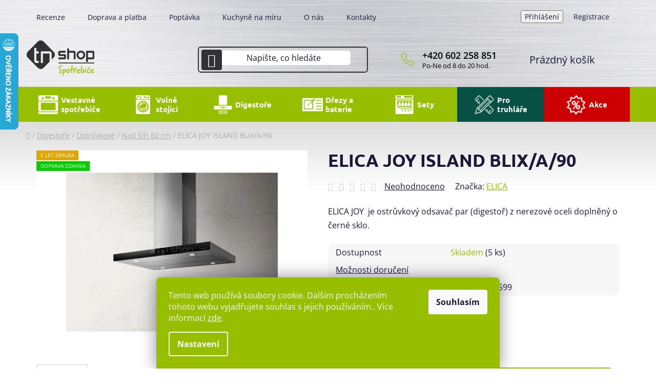

--- FILE ---
content_type: text/html; charset=utf-8
request_url: https://www.tnshop.cz/elica-joy-island-blix-a-90/
body_size: 36250
content:
<!doctype html><html lang="cs" dir="ltr" class="header-background-light external-fonts-loaded"><head><meta charset="utf-8" /><meta name="viewport" content="width=device-width,initial-scale=1" /><title>ELICA JOY ISLAND BLIX/A/90 - TN Shop</title><link rel="preconnect" href="https://cdn.myshoptet.com" /><link rel="dns-prefetch" href="https://cdn.myshoptet.com" /><link rel="preload" href="https://cdn.myshoptet.com/prj/dist/master/cms/libs/jquery/jquery-1.11.3.min.js" as="script" /><link href="https://cdn.myshoptet.com/prj/dist/master/cms/templates/frontend_templates/shared/css/font-face/open-sans.css" rel="stylesheet"><link href="https://cdn.myshoptet.com/prj/dist/master/cms/templates/frontend_templates/shared/css/font-face/ubuntu.css" rel="stylesheet"><link href="https://cdn.myshoptet.com/prj/dist/master/shop/dist/font-shoptet-13.css.3c47e30adfa2e9e2683b.css" rel="stylesheet"><script>
dataLayer = [];
dataLayer.push({'shoptet' : {
    "pageId": 1570,
    "pageType": "productDetail",
    "currency": "CZK",
    "currencyInfo": {
        "decimalSeparator": ",",
        "exchangeRate": 1,
        "priceDecimalPlaces": 0,
        "symbol": "K\u010d",
        "symbolLeft": 0,
        "thousandSeparator": " "
    },
    "language": "cs",
    "projectId": 606468,
    "product": {
        "id": 21349,
        "guid": "2e4749d0-abe8-11ee-9115-226a57804605",
        "hasVariants": false,
        "codes": [
            {
                "code": 8020283039599,
                "quantity": "5",
                "stocks": [
                    {
                        "id": "ext",
                        "quantity": "5"
                    }
                ]
            }
        ],
        "code": "8020283039599",
        "name": "ELICA JOY ISLAND BLIX\/A\/90",
        "appendix": "",
        "weight": 0,
        "manufacturer": "ELICA",
        "manufacturerGuid": "1EF53357ACFF6F64AE29DA0BA3DED3EE",
        "currentCategory": "Digesto\u0159e | Digesto\u0159e ostr\u016fvkov\u00e9 | Digesto\u0159e ostr\u016fvkov\u00e9 nad \u0161\u00ed\u0159i 60 cm",
        "currentCategoryGuid": "ccb0d1aa-abe7-11ee-a998-226a57804605",
        "defaultCategory": "Digesto\u0159e | Digesto\u0159e ostr\u016fvkov\u00e9 | Digesto\u0159e ostr\u016fvkov\u00e9 nad \u0161\u00ed\u0159i 60 cm",
        "defaultCategoryGuid": "ccb0d1aa-abe7-11ee-a998-226a57804605",
        "currency": "CZK",
        "priceWithVat": 23979
    },
    "stocks": [
        {
            "id": "ext",
            "title": "Sklad",
            "isDeliveryPoint": 0,
            "visibleOnEshop": 1
        }
    ],
    "cartInfo": {
        "id": null,
        "freeShipping": false,
        "freeShippingFrom": 2000,
        "leftToFreeGift": {
            "formattedPrice": "0 K\u010d",
            "priceLeft": 0
        },
        "freeGift": false,
        "leftToFreeShipping": {
            "priceLeft": 2000,
            "dependOnRegion": 0,
            "formattedPrice": "2 000 K\u010d"
        },
        "discountCoupon": [],
        "getNoBillingShippingPrice": {
            "withoutVat": 0,
            "vat": 0,
            "withVat": 0
        },
        "cartItems": [],
        "taxMode": "ORDINARY"
    },
    "cart": [],
    "customer": {
        "priceRatio": 1,
        "priceListId": 1,
        "groupId": null,
        "registered": false,
        "mainAccount": false
    }
}});
dataLayer.push({'cookie_consent' : {
    "marketing": "denied",
    "analytics": "denied"
}});
document.addEventListener('DOMContentLoaded', function() {
    shoptet.consent.onAccept(function(agreements) {
        if (agreements.length == 0) {
            return;
        }
        dataLayer.push({
            'cookie_consent' : {
                'marketing' : (agreements.includes(shoptet.config.cookiesConsentOptPersonalisation)
                    ? 'granted' : 'denied'),
                'analytics': (agreements.includes(shoptet.config.cookiesConsentOptAnalytics)
                    ? 'granted' : 'denied')
            },
            'event': 'cookie_consent'
        });
    });
});
</script>
<meta property="og:type" content="website"><meta property="og:site_name" content="tnshop.cz"><meta property="og:url" content="https://www.tnshop.cz/elica-joy-island-blix-a-90/"><meta property="og:title" content="ELICA JOY ISLAND BLIX/A/90 - TN Shop"><meta name="author" content="TN Shop"><meta name="web_author" content="Shoptet.cz"><meta name="dcterms.rightsHolder" content="www.tnshop.cz"><meta name="robots" content="index,follow"><meta property="og:image" content="https://cdn.myshoptet.com/usr/www.tnshop.cz/user/shop/big/21349_elica-joy-island-blix-a-90.jpg?661cefaf"><meta property="og:description" content="ELICA JOY ISLAND BLIX/A/90. ELICA JOY  je ostrůvkový odsavač par (digestoř) z nerezové oceli doplněný o černé sklo. "><meta name="description" content="ELICA JOY ISLAND BLIX/A/90. ELICA JOY  je ostrůvkový odsavač par (digestoř) z nerezové oceli doplněný o černé sklo. "><meta property="product:price:amount" content="23979"><meta property="product:price:currency" content="CZK"><style>:root {--color-primary: #96BF00;--color-primary-h: 73;--color-primary-s: 100%;--color-primary-l: 37%;--color-primary-hover: #82A600;--color-primary-hover-h: 73;--color-primary-hover-s: 100%;--color-primary-hover-l: 33%;--color-secondary: #96BF00;--color-secondary-h: 73;--color-secondary-s: 100%;--color-secondary-l: 37%;--color-secondary-hover: #82A600;--color-secondary-hover-h: 73;--color-secondary-hover-s: 100%;--color-secondary-hover-l: 33%;--color-tertiary: #323234;--color-tertiary-h: 240;--color-tertiary-s: 2%;--color-tertiary-l: 20%;--color-tertiary-hover: #96BF00;--color-tertiary-hover-h: 73;--color-tertiary-hover-s: 100%;--color-tertiary-hover-l: 37%;--color-header-background: #ffffff;--template-font: "Open Sans";--template-headings-font: "Ubuntu";--header-background-url: url("[data-uri]");--cookies-notice-background: #1A1937;--cookies-notice-color: #F8FAFB;--cookies-notice-button-hover: #f5f5f5;--cookies-notice-link-hover: #27263f;--templates-update-management-preview-mode-content: "Náhled aktualizací šablony je aktivní pro váš prohlížeč."}</style>
    
    <link href="https://cdn.myshoptet.com/prj/dist/master/shop/dist/main-13.less.fdb02770e668ba5a70b5.css" rel="stylesheet" />
            <link href="https://cdn.myshoptet.com/prj/dist/master/shop/dist/mobile-header-v1-13.less.629f2f48911e67d0188c.css" rel="stylesheet" />
    
    <script>var shoptet = shoptet || {};</script>
    <script src="https://cdn.myshoptet.com/prj/dist/master/shop/dist/main-3g-header.js.05f199e7fd2450312de2.js"></script>
<!-- User include --><!-- api 427(81) html code header -->
<link rel="stylesheet" href="https://cdn.myshoptet.com/usr/api2.dklab.cz/user/documents/_doplnky/instagram/606468/5/606468_5.css" type="text/css" /><style>
        :root {
            --dklab-instagram-header-color: #000000;  
            --dklab-instagram-header-background: #DDDDDD;  
            --dklab-instagram-font-weight: 700;
            --dklab-instagram-font-size: 180%;
            --dklab-instagram-logoUrl: url(https://cdn.myshoptet.com/usr/api2.dklab.cz/user/documents/_doplnky/instagram/img/logo-duha.png); 
            --dklab-instagram-logo-size-width: 40px;
            --dklab-instagram-logo-size-height: 40px;                        
            --dklab-instagram-hover-content: 0;                        
            --dklab-instagram-padding: 0px;                        
            --dklab-instagram-border-color: #888888;
            
        }
        </style>
<!-- api 494(146) html code header -->
<link rel="stylesheet" href="https://cdn.myshoptet.com/usr/api2.dklab.cz/user/documents/_doplnky/porovnavac/606468/14/606468_14.css" type="text/css" /><style>
        :root {
            --dklab-comparer-flag-color: #239CEB;
            --dklab-comparer-flag-text-color: #FFFFFF;
            --dklab-comparer-add-text-color: #82A600;
            --dklab-comparer-remove-text-color: #239CEB;
            --dklab-comparer-header-icon-color: #000000;
            --dklab-comparer-border-color: #000000;            
            --dklab-comparer-counter-color: #239CEB;            
        }</style>
<!-- api 1501(1113) html code header -->
<link rel="stylesheet" href="https://cdn.myshoptet.com/usr/api2.dklab.cz/user/documents/_doplnky/filtry/606468/24/606468_24.css" type="text/css" /><style>:root { 
            --dklab-filters-active-color: #96BF00; 
            --dklab-filters-active-foreground-color: #FFFFFF; 
            --dklab-filters-slider-color: #96BF00; 
            --dklab-filters-show-filter-foreground-color: #FFFFFF; 
            --dklab-filters-show-filter-background-color: #96BF00; 
            --dklab-filters-show-filter-edges-size: 10px 25px;
            --dklab-filters-show-filter-align: center;
            --dklab-filters-show-filter-align-desktop: flex-start;
        } 
                .filter-section form.dkLab-parameter fieldset div.div--collapsable:nth-child(+n+11),
                .filter-section form.dkLab-parameter-special fieldset div.div--collapsable:nth-child(+n+5) {
                    display: none;
                } 
                .filter-section form.dkLab-parameter.dkLab-parameter--show fieldset div.div--collapsable:nth-child(+n+11),
                .filter-section form.dkLab-parameter-special.dkLab-parameter-special--show fieldset div.div--collapsable:nth-child(+n+5) {
                    display: block;
                }</style>
<!-- service 427(81) html code header -->
<link rel="stylesheet" href="https://cdn.myshoptet.com/usr/api2.dklab.cz/user/documents/_doplnky/instagram/font/instagramplus.css" type="text/css" />

<!-- service 421(75) html code header -->
<style>
body:not(.template-07):not(.template-09):not(.template-10):not(.template-11):not(.template-12):not(.template-13):not(.template-14) #return-to-top i::before {content: 'a';}
#return-to-top i:before {content: '\e911';}
#return-to-top {
z-index: 99999999;
    position: fixed;
    bottom: 45px;
    right: 20px;
background: rgba(0, 0, 0, 0.7);
    width: 50px;
    height: 50px;
    display: block;
    text-decoration: none;
    -webkit-border-radius: 35px;
    -moz-border-radius: 35px;
    border-radius: 35px;
    display: none;
    -webkit-transition: all 0.3s linear;
    -moz-transition: all 0.3s ease;
    -ms-transition: all 0.3s ease;
    -o-transition: all 0.3s ease;
    transition: all 0.3s ease;
}
#return-to-top i {color: #fff;margin: -10px 0 0 -10px;position: relative;left: 50%;top: 50%;font-size: 19px;-webkit-transition: all 0.3s ease;-moz-transition: all 0.3s ease;-ms-transition: all 0.3s ease;-o-transition: all 0.3s ease;transition: all 0.3s ease;height: 20px;width: 20px;text-align: center;display: block;font-style: normal;}
#return-to-top:hover {
    background: rgba(0, 0, 0, 0.9);
}
#return-to-top:hover i {
    color: #fff;
}
.icon-chevron-up::before {
font-weight: bold;
}
.ordering-process #return-to-top{display: none !important;}
</style>
<!-- service 777(418) html code header -->
<link rel="stylesheet" href="https://cdn.myshoptet.com/usr/shoptet.tomashlad.eu/user/documents/extras/premium-carousel/screen.min.css?v=23"/>

<style>
@media only screen and (max-width: 600px) {
  body.type-index #carousel .carousel-control:before, body.type-index #homepage-banner .carousel-control:before {color: #000;}
}
</style>
<!-- service 1359(974) html code header -->
<link href="https://cdn.myshoptet.com/usr/sazimecesko.myshoptet.com/user/documents/planetwe/common.min.css?v=1.20" rel="stylesheet" />
<link href="https://cdn.myshoptet.com/usr/sazimecesko.myshoptet.com/user/documents/planetwe/Disco.min.css" rel="stylesheet" />

<!--
<link href="https://sazimecesko.myshoptet.com/user/documents/planetwe/common.css?v=1.24" rel="stylesheet" />
<link href="https://sazimecesko.myshoptet.com/user/documents/planetwe/Disco.css" rel="stylesheet" />
-->
<!-- service 494(146) html code header -->
<style>
@font-face {
    font-family: 'porovnavac';
    src:  url('https://cdn.myshoptet.com/usr/api2.dklab.cz/user/documents/_doplnky/porovnavac/font/porovnavac.eot?v6');
    src:  url('https://cdn.myshoptet.com/usr/api2.dklab.cz/user/documents/_doplnky/porovnavac/font/porovnavac.eot?v6#iefix') format('embedded-opentype'),
    url('https://cdn.myshoptet.com/usr/api2.dklab.cz/user/documents/_doplnky/porovnavac/font/porovnavac.ttf?v6') format('truetype'),
    url('https://cdn.myshoptet.com/usr/api2.dklab.cz/user/documents/_doplnky/porovnavac/font/porovnavac.woff?v6') format('woff'),
    url('https://cdn.myshoptet.com/usr/api2.dklab.cz/user/documents/_doplnky/porovnavac/font/porovnavac.svg?v6') format('svg');
    font-weight: normal;
    font-style: normal;
}
</style>
<!-- project html code header -->
<meta name="seznam-wmt" content="OiU6gazkurxpQblW8FHzp0emTiyLJPtL" />

<link type="text/css" href="/user/documents/pw/recenze.css?v=9" rel="stylesheet" />
<link type="text/css" href="/user/documents/pw/style.css?v=55" rel="stylesheet" />
<link type="text/css" href="/user/documents/hd/style-hd.css?version=60" rel="stylesheet" />
<link type="text/css" href="/user/documents/kontaktHlavicka.css?v=7" rel="stylesheet" />
<!-- /User include --><link rel="shortcut icon" href="/favicon.ico" type="image/x-icon" /><link rel="canonical" href="https://www.tnshop.cz/elica-joy-island-blix-a-90/" />    <script>
        var _hwq = _hwq || [];
        _hwq.push(['setKey', '8E8CF7103439DE8EB1111376E6DA0818']);
        _hwq.push(['setTopPos', '0']);
        _hwq.push(['showWidget', '21']);
        (function() {
            var ho = document.createElement('script');
            ho.src = 'https://cz.im9.cz/direct/i/gjs.php?n=wdgt&sak=8E8CF7103439DE8EB1111376E6DA0818';
            var s = document.getElementsByTagName('script')[0]; s.parentNode.insertBefore(ho, s);
        })();
    </script>
    <!-- Global site tag (gtag.js) - Google Analytics -->
    <script async src="https://www.googletagmanager.com/gtag/js?id=17189088112"></script>
    <script>
        
        window.dataLayer = window.dataLayer || [];
        function gtag(){dataLayer.push(arguments);}
        

                    console.debug('default consent data');

            gtag('consent', 'default', {"ad_storage":"denied","analytics_storage":"denied","ad_user_data":"denied","ad_personalization":"denied","wait_for_update":500});
            dataLayer.push({
                'event': 'default_consent'
            });
        
        gtag('js', new Date());

        
                gtag('config', 'G-1BTF6DKENG', {"groups":"GA4","send_page_view":false,"content_group":"productDetail","currency":"CZK","page_language":"cs"});
        
        
                gtag('config', 'AW-17189088112');
        
        
        
        
                    gtag('event', 'page_view', {"send_to":"GA4","page_language":"cs","content_group":"productDetail","currency":"CZK"});
        
                gtag('set', 'currency', 'CZK');

        gtag('event', 'view_item', {
            "send_to": "UA",
            "items": [
                {
                    "id": "8020283039599",
                    "name": "ELICA JOY ISLAND BLIX\/A\/90",
                    "category": "Digesto\u0159e \/ Digesto\u0159e ostr\u016fvkov\u00e9 \/ Digesto\u0159e ostr\u016fvkov\u00e9 nad \u0161\u00ed\u0159i 60 cm",
                                        "brand": "ELICA",
                                                            "price": 19817
                }
            ]
        });
        
        
        
        
        
                    gtag('event', 'view_item', {"send_to":"GA4","page_language":"cs","content_group":"productDetail","value":19817,"currency":"CZK","items":[{"item_id":"8020283039599","item_name":"ELICA JOY ISLAND BLIX\/A\/90","item_brand":"ELICA","item_category":"Digesto\u0159e","item_category2":"Digesto\u0159e ostr\u016fvkov\u00e9","item_category3":"Digesto\u0159e ostr\u016fvkov\u00e9 nad \u0161\u00ed\u0159i 60 cm","price":19817,"quantity":1,"index":0}]});
        
        
        
        
        
        
        
        document.addEventListener('DOMContentLoaded', function() {
            if (typeof shoptet.tracking !== 'undefined') {
                for (var id in shoptet.tracking.bannersList) {
                    gtag('event', 'view_promotion', {
                        "send_to": "UA",
                        "promotions": [
                            {
                                "id": shoptet.tracking.bannersList[id].id,
                                "name": shoptet.tracking.bannersList[id].name,
                                "position": shoptet.tracking.bannersList[id].position
                            }
                        ]
                    });
                }
            }

            shoptet.consent.onAccept(function(agreements) {
                if (agreements.length !== 0) {
                    console.debug('gtag consent accept');
                    var gtagConsentPayload =  {
                        'ad_storage': agreements.includes(shoptet.config.cookiesConsentOptPersonalisation)
                            ? 'granted' : 'denied',
                        'analytics_storage': agreements.includes(shoptet.config.cookiesConsentOptAnalytics)
                            ? 'granted' : 'denied',
                                                                                                'ad_user_data': agreements.includes(shoptet.config.cookiesConsentOptPersonalisation)
                            ? 'granted' : 'denied',
                        'ad_personalization': agreements.includes(shoptet.config.cookiesConsentOptPersonalisation)
                            ? 'granted' : 'denied',
                        };
                    console.debug('update consent data', gtagConsentPayload);
                    gtag('consent', 'update', gtagConsentPayload);
                    dataLayer.push(
                        { 'event': 'update_consent' }
                    );
                }
            });
        });
    </script>
<script>
    (function(t, r, a, c, k, i, n, g) { t['ROIDataObject'] = k;
    t[k]=t[k]||function(){ (t[k].q=t[k].q||[]).push(arguments) },t[k].c=i;n=r.createElement(a),
    g=r.getElementsByTagName(a)[0];n.async=1;n.src=c;g.parentNode.insertBefore(n,g)
    })(window, document, 'script', '//www.heureka.cz/ocm/sdk.js?source=shoptet&version=2&page=product_detail', 'heureka', 'cz');

    heureka('set_user_consent', 0);
</script>
</head><body class="desktop id-1570 in-digestore-ostruvkove-nad-siri-60-cm template-13 type-product type-detail one-column-body columns-4 smart-labels-active ums_forms_redesign--off ums_a11y_category_page--on ums_discussion_rating_forms--off ums_flags_display_unification--on ums_a11y_login--on mobile-header-version-1"><noscript>
    <style>
        #header {
            padding-top: 0;
            position: relative !important;
            top: 0;
        }
        .header-navigation {
            position: relative !important;
        }
        .overall-wrapper {
            margin: 0 !important;
        }
        body:not(.ready) {
            visibility: visible !important;
        }
    </style>
    <div class="no-javascript">
        <div class="no-javascript__title">Musíte změnit nastavení vašeho prohlížeče</div>
        <div class="no-javascript__text">Podívejte se na: <a href="https://www.google.com/support/bin/answer.py?answer=23852">Jak povolit JavaScript ve vašem prohlížeči</a>.</div>
        <div class="no-javascript__text">Pokud používáte software na blokování reklam, může být nutné povolit JavaScript z této stránky.</div>
        <div class="no-javascript__text">Děkujeme.</div>
    </div>
</noscript>

        <div id="fb-root"></div>
        <script>
            window.fbAsyncInit = function() {
                FB.init({
                    autoLogAppEvents : true,
                    xfbml            : true,
                    version          : 'v24.0'
                });
            };
        </script>
        <script async defer crossorigin="anonymous" src="https://connect.facebook.net/cs_CZ/sdk.js#xfbml=1&version=v24.0"></script>    <div class="siteCookies siteCookies--bottom siteCookies--dark js-siteCookies" role="dialog" data-testid="cookiesPopup" data-nosnippet>
        <div class="siteCookies__form">
            <div class="siteCookies__content">
                <div class="siteCookies__text">
                    Tento web používá soubory cookie. Dalším procházením tohoto webu vyjadřujete souhlas s jejich používáním.. Více informací <a href="/podminky-ochrany-osobnich-udaju/" target=\"_blank\" rel=\"noopener noreferrer\">zde</a>.
                </div>
                <p class="siteCookies__links">
                    <button class="siteCookies__link js-cookies-settings" aria-label="Nastavení cookies" data-testid="cookiesSettings">Nastavení</button>
                </p>
            </div>
            <div class="siteCookies__buttonWrap">
                                <button class="siteCookies__button js-cookiesConsentSubmit" value="all" aria-label="Přijmout cookies" data-testid="buttonCookiesAccept">Souhlasím</button>
            </div>
        </div>
        <script>
            document.addEventListener("DOMContentLoaded", () => {
                const siteCookies = document.querySelector('.js-siteCookies');
                document.addEventListener("scroll", shoptet.common.throttle(() => {
                    const st = document.documentElement.scrollTop;
                    if (st > 1) {
                        siteCookies.classList.add('siteCookies--scrolled');
                    } else {
                        siteCookies.classList.remove('siteCookies--scrolled');
                    }
                }, 100));
            });
        </script>
    </div>
<a href="#content" class="skip-link sr-only">Přejít na obsah</a><div class="overall-wrapper"><div class="user-action"><div class="container">
    <div class="user-action-in">
                    <div id="login" class="user-action-login popup-widget login-widget" role="dialog" aria-labelledby="loginHeading">
        <div class="popup-widget-inner">
                            <h2 id="loginHeading">Přihlášení k vašemu účtu</h2><div id="customerLogin"><form action="/action/Customer/Login/" method="post" id="formLoginIncluded" class="csrf-enabled formLogin" data-testid="formLogin"><input type="hidden" name="referer" value="" /><div class="form-group"><div class="input-wrapper email js-validated-element-wrapper no-label"><input type="email" name="email" class="form-control" autofocus placeholder="E-mailová adresa (např. jan@novak.cz)" data-testid="inputEmail" autocomplete="email" required /></div></div><div class="form-group"><div class="input-wrapper password js-validated-element-wrapper no-label"><input type="password" name="password" class="form-control" placeholder="Heslo" data-testid="inputPassword" autocomplete="current-password" required /><span class="no-display">Nemůžete vyplnit toto pole</span><input type="text" name="surname" value="" class="no-display" /></div></div><div class="form-group"><div class="login-wrapper"><button type="submit" class="btn btn-secondary btn-text btn-login" data-testid="buttonSubmit">Přihlásit se</button><div class="password-helper"><a href="/registrace/" data-testid="signup" rel="nofollow">Nová registrace</a><a href="/klient/zapomenute-heslo/" rel="nofollow">Zapomenuté heslo</a></div></div></div><div class="social-login-buttons"><div class="social-login-buttons-divider"><span>nebo</span></div><div class="form-group"><a href="/action/Social/login/?provider=Google" class="login-btn google" rel="nofollow"><span class="login-google-icon"></span><strong>Přihlásit se přes Google</strong></a></div><div class="form-group"><a href="/action/Social/login/?provider=Seznam" class="login-btn seznam" rel="nofollow"><span class="login-seznam-icon"></span><strong>Přihlásit se přes Seznam</strong></a></div></div></form>
</div>                    </div>
    </div>

                <div id="cart-widget" class="user-action-cart popup-widget cart-widget loader-wrapper" data-testid="popupCartWidget" role="dialog" aria-hidden="true">
            <div class="popup-widget-inner cart-widget-inner place-cart-here">
                <div class="loader-overlay">
                    <div class="loader"></div>
                </div>
            </div>
        </div>
    </div>
</div>
</div><div class="top-navigation-bar" data-testid="topNavigationBar">

    <div class="container">

                            <div class="top-navigation-menu">
                <ul class="top-navigation-bar-menu">
                                            <li class="top-navigation-menu-item-external-58">
                            <a href="/hodnoceni-obchodu/" title="Recenze">Recenze</a>
                        </li>
                                            <li class="top-navigation-menu-item-1837">
                            <a href="/doprava-a-platba/" title="Doprava a platba">Doprava a platba</a>
                        </li>
                                            <li class="top-navigation-menu-item-1840">
                            <a href="/poptavka/" title="Poptávka">Poptávka</a>
                        </li>
                                            <li class="top-navigation-menu-item-1846">
                            <a href="/kuchyne-na-miru/" title="Kuchyně na míru">Kuchyně na míru</a>
                        </li>
                                            <li class="top-navigation-menu-item-1834">
                            <a href="/o-nas/" title="O nás">O nás</a>
                        </li>
                                            <li class="top-navigation-menu-item-29">
                            <a href="/kontakty/" title="Kontakty">Kontakty</a>
                        </li>
                                    </ul>
                <div class="top-navigation-menu-trigger">Více</div>
                <ul class="top-navigation-bar-menu-helper"></ul>
            </div>
        
        <div class="top-navigation-tools">
                        <button class="top-nav-button top-nav-button-login toggle-window" type="button" data-target="login" aria-haspopup="dialog" aria-controls="login" aria-expanded="false" data-testid="signin"><span>Přihlášení</span></button>
    <a href="/registrace/" class="top-nav-button top-nav-button-register" data-testid="headerSignup">Registrace</a>
        </div>

    </div>

</div>
<header id="header">
        <div class="header-top">
            <div class="container navigation-wrapper header-top-wrapper">
                <div class="site-name"><a href="/" data-testid="linkWebsiteLogo"><img src="https://cdn.myshoptet.com/usr/www.tnshop.cz/user/logos/logo.png" alt="TN Shop" fetchpriority="low" /></a></div>                <div class="search" itemscope itemtype="https://schema.org/WebSite">
                    <meta itemprop="headline" content="Digestoře ostrůvkové nad šíři 60 cm"/><meta itemprop="url" content="https://www.tnshop.cz"/><meta itemprop="text" content="ELICA JOY ISLAND BLIX/A/90. ELICA JOY &amp;amp;nbsp;je ostrůvkový odsavač par (digestoř) z nerezové oceli doplněný o černé sklo.&amp;amp;nbsp;"/>                    <form action="/action/ProductSearch/prepareString/" method="post"
    id="formSearchForm" class="search-form compact-form js-search-main"
    itemprop="potentialAction" itemscope itemtype="https://schema.org/SearchAction" data-testid="searchForm">
    <fieldset>
        <meta itemprop="target"
            content="https://www.tnshop.cz/vyhledavani/?string={string}"/>
        <input type="hidden" name="language" value="cs"/>
        
            
    <span class="search-input-icon" aria-hidden="true"></span>

<input
    type="search"
    name="string"
        class="query-input form-control search-input js-search-input"
    placeholder="Napište, co hledáte"
    autocomplete="off"
    required
    itemprop="query-input"
    aria-label="Vyhledávání"
    data-testid="searchInput"
>
            <button type="submit" class="btn btn-default search-button" data-testid="searchBtn">Hledat</button>
        
    </fieldset>
</form>
                </div>
                <div class="navigation-buttons">
                    <a href="#" class="toggle-window" data-target="search" data-testid="linkSearchIcon"><span class="sr-only">Hledat</span></a>
                        
    <a href="/kosik/" class="btn btn-icon toggle-window cart-count" data-target="cart" data-hover="true" data-redirect="true" data-testid="headerCart" rel="nofollow" aria-haspopup="dialog" aria-expanded="false" aria-controls="cart-widget">
        
                <span class="sr-only">Nákupní košík</span>
        
            <span class="cart-price visible-lg-inline-block" data-testid="headerCartPrice">
                                    Prázdný košík                            </span>
        
    
            </a>
                    <a href="#" class="toggle-window" data-target="navigation" data-testid="hamburgerMenu"></a>
                </div>
            </div>
        </div>
        <div class="header-bottom">
            <div class="container navigation-wrapper header-bottom-wrapper js-navigation-container">
                <nav id="navigation" aria-label="Hlavní menu" data-collapsible="true"><div class="navigation-in menu"><ul class="menu-level-1" role="menubar" data-testid="headerMenuItems"><li class="menu-item-1294 ext" role="none"><a href="/vestavne-spotrebice/" data-testid="headerMenuItem" role="menuitem" aria-haspopup="true" aria-expanded="false"><b>Vestavné spotřebiče</b><span class="submenu-arrow"></span></a><ul class="menu-level-2" aria-label="Vestavné spotřebiče" tabindex="-1" role="menu"><li class="menu-item-1297 has-third-level" role="none"><a href="/vestavne-trouby/" class="menu-image" data-testid="headerMenuItem" tabindex="-1" aria-hidden="true"><img src="data:image/svg+xml,%3Csvg%20width%3D%22140%22%20height%3D%22100%22%20xmlns%3D%22http%3A%2F%2Fwww.w3.org%2F2000%2Fsvg%22%3E%3C%2Fsvg%3E" alt="" aria-hidden="true" width="140" height="100"  data-src="https://cdn.myshoptet.com/usr/www.tnshop.cz/user/categories/thumb/111.jpeg" fetchpriority="low" /></a><div><a href="/vestavne-trouby/" data-testid="headerMenuItem" role="menuitem"><span>Vestavné trouby</span></a>
                                                    <ul class="menu-level-3" role="menu">
                                                                    <li class="menu-item-1321" role="none">
                                        <a href="/samostatne-vestavne-trouby/" data-testid="headerMenuItem" role="menuitem">
                                            Samostatné</a>,                                    </li>
                                                                    <li class="menu-item-1300" role="none">
                                        <a href="/prislusenstvi-pro-trouby/" data-testid="headerMenuItem" role="menuitem">
                                            Příslušenství</a>                                    </li>
                                                            </ul>
                        </div></li><li class="menu-item-1303 has-third-level" role="none"><a href="/varne-desky/" class="menu-image" data-testid="headerMenuItem" tabindex="-1" aria-hidden="true"><img src="data:image/svg+xml,%3Csvg%20width%3D%22140%22%20height%3D%22100%22%20xmlns%3D%22http%3A%2F%2Fwww.w3.org%2F2000%2Fsvg%22%3E%3C%2Fsvg%3E" alt="" aria-hidden="true" width="140" height="100"  data-src="https://cdn.myshoptet.com/usr/www.tnshop.cz/user/categories/thumb/2.jpeg" fetchpriority="low" /></a><div><a href="/varne-desky/" data-testid="headerMenuItem" role="menuitem"><span>Varné desky</span></a>
                                                    <ul class="menu-level-3" role="menu">
                                                                    <li class="menu-item-1333" role="none">
                                        <a href="/varne-desky-indukcni/" data-testid="headerMenuItem" role="menuitem">
                                            Indukční</a>,                                    </li>
                                                                    <li class="menu-item-1462" role="none">
                                        <a href="/varne-desky-plynove/" data-testid="headerMenuItem" role="menuitem">
                                            Plynové</a>,                                    </li>
                                                                    <li class="menu-item-1309" role="none">
                                        <a href="/varne-desky-sklokeramicke/" data-testid="headerMenuItem" role="menuitem">
                                            Sklokeramické</a>,                                    </li>
                                                                    <li class="menu-item-1564" role="none">
                                        <a href="/varne-desky-s-odsavanim/" data-testid="headerMenuItem" role="menuitem">
                                            S odsáváním</a>,                                    </li>
                                                                    <li class="menu-item-1339" role="none">
                                        <a href="/varne-desky-kombinovane/" data-testid="headerMenuItem" role="menuitem">
                                            Kombinované</a>,                                    </li>
                                                                    <li class="menu-item-1306" role="none">
                                        <a href="/prislusenstvi-pro-varne-desky/" data-testid="headerMenuItem" role="menuitem">
                                            Příslušenství</a>                                    </li>
                                                            </ul>
                        </div></li><li class="menu-item-1327 has-third-level" role="none"><a href="/vestavne-mycky-nadobi/" class="menu-image" data-testid="headerMenuItem" tabindex="-1" aria-hidden="true"><img src="data:image/svg+xml,%3Csvg%20width%3D%22140%22%20height%3D%22100%22%20xmlns%3D%22http%3A%2F%2Fwww.w3.org%2F2000%2Fsvg%22%3E%3C%2Fsvg%3E" alt="" aria-hidden="true" width="140" height="100"  data-src="https://cdn.myshoptet.com/usr/www.tnshop.cz/user/categories/thumb/19939_electrolux-eea27200l.jpg" fetchpriority="low" /></a><div><a href="/vestavne-mycky-nadobi/" data-testid="headerMenuItem" role="menuitem"><span>Vestavné myčky nádobí</span></a>
                                                    <ul class="menu-level-3" role="menu">
                                                                    <li class="menu-item-1441" role="none">
                                        <a href="/vestavne-mycky-s-panelem/" data-testid="headerMenuItem" role="menuitem">
                                            S panelem</a>,                                    </li>
                                                                    <li class="menu-item-1588" role="none">
                                        <a href="/vestavne-mycky-plne-integrovane/" data-testid="headerMenuItem" role="menuitem">
                                            Plně integrované</a>,                                    </li>
                                                                    <li class="menu-item-1330" role="none">
                                        <a href="/prislusenstvi-pro-mycky/" data-testid="headerMenuItem" role="menuitem">
                                            Příslušenství</a>                                    </li>
                                                            </ul>
                        </div></li><li class="menu-item-1474 has-third-level" role="none"><a href="/vestavne-mikrovlnky/" class="menu-image" data-testid="headerMenuItem" tabindex="-1" aria-hidden="true"><img src="data:image/svg+xml,%3Csvg%20width%3D%22140%22%20height%3D%22100%22%20xmlns%3D%22http%3A%2F%2Fwww.w3.org%2F2000%2Fsvg%22%3E%3C%2Fsvg%3E" alt="" aria-hidden="true" width="140" height="100"  data-src="https://cdn.myshoptet.com/usr/www.tnshop.cz/user/categories/thumb/6.jpeg" fetchpriority="low" /></a><div><a href="/vestavne-mikrovlnky/" data-testid="headerMenuItem" role="menuitem"><span>Vestavné mikrovlnky</span></a>
                                                    <ul class="menu-level-3" role="menu">
                                                                    <li class="menu-item-1477" role="none">
                                        <a href="/vestavne-mikrovlnky-klasicke/" data-testid="headerMenuItem" role="menuitem">
                                            Klasické</a>,                                    </li>
                                                                    <li class="menu-item-1579" role="none">
                                        <a href="/vestavne-mirkovlnky-s-parou/" data-testid="headerMenuItem" role="menuitem">
                                            S párou</a>                                    </li>
                                                            </ul>
                        </div></li><li class="menu-item-1675 has-third-level" role="none"><a href="/vestavne-chladnicky/" class="menu-image" data-testid="headerMenuItem" tabindex="-1" aria-hidden="true"><img src="data:image/svg+xml,%3Csvg%20width%3D%22140%22%20height%3D%22100%22%20xmlns%3D%22http%3A%2F%2Fwww.w3.org%2F2000%2Fsvg%22%3E%3C%2Fsvg%3E" alt="" aria-hidden="true" width="140" height="100"  data-src="https://cdn.myshoptet.com/usr/www.tnshop.cz/user/categories/thumb/11.jpeg" fetchpriority="low" /></a><div><a href="/vestavne-chladnicky/" data-testid="headerMenuItem" role="menuitem"><span>Vestavné chladničky</span></a>
                                                    <ul class="menu-level-3" role="menu">
                                                                    <li class="menu-item-1732" role="none">
                                        <a href="/vestavne-chladnicky-monoklimaticke/" data-testid="headerMenuItem" role="menuitem">
                                            Monoklimatické</a>,                                    </li>
                                                                    <li class="menu-item-1678" role="none">
                                        <a href="/vestavne-chladnicky-s-mrazakem/" data-testid="headerMenuItem" role="menuitem">
                                            S mrazákem</a>,                                    </li>
                                                                    <li class="menu-item-1723" role="none">
                                        <a href="/prislusenstvi-pro-chladnicky/" data-testid="headerMenuItem" role="menuitem">
                                            Příslušenství</a>                                    </li>
                                                            </ul>
                        </div></li><li class="menu-item-1696" role="none"><a href="/vestavne-mrazaky/" class="menu-image" data-testid="headerMenuItem" tabindex="-1" aria-hidden="true"><img src="data:image/svg+xml,%3Csvg%20width%3D%22140%22%20height%3D%22100%22%20xmlns%3D%22http%3A%2F%2Fwww.w3.org%2F2000%2Fsvg%22%3E%3C%2Fsvg%3E" alt="" aria-hidden="true" width="140" height="100"  data-src="https://cdn.myshoptet.com/usr/www.tnshop.cz/user/categories/thumb/12.jpeg" fetchpriority="low" /></a><div><a href="/vestavne-mrazaky/" data-testid="headerMenuItem" role="menuitem"><span>Vestavné mrazáky</span></a>
                        </div></li><li class="menu-item-1453 has-third-level" role="none"><a href="/vestavne-zasuvky/" class="menu-image" data-testid="headerMenuItem" tabindex="-1" aria-hidden="true"><img src="data:image/svg+xml,%3Csvg%20width%3D%22140%22%20height%3D%22100%22%20xmlns%3D%22http%3A%2F%2Fwww.w3.org%2F2000%2Fsvg%22%3E%3C%2Fsvg%3E" alt="" aria-hidden="true" width="140" height="100"  data-src="https://cdn.myshoptet.com/usr/www.tnshop.cz/user/categories/thumb/1-12.jpeg" fetchpriority="low" /></a><div><a href="/vestavne-zasuvky/" data-testid="headerMenuItem" role="menuitem"><span>Vestavné zásuvky</span></a>
                                                    <ul class="menu-level-3" role="menu">
                                                                    <li class="menu-item-1552" role="none">
                                        <a href="/vestavne-zasuvky-vakuovaci/" data-testid="headerMenuItem" role="menuitem">
                                            Vakuovací</a>,                                    </li>
                                                                    <li class="menu-item-1450" role="none">
                                        <a href="/vestavne-zasuvky-ohrivaci/" data-testid="headerMenuItem" role="menuitem">
                                            Ohřívací</a>                                    </li>
                                                            </ul>
                        </div></li><li class="menu-item-1456 has-third-level" role="none"><a href="/vestavne-kavovary/" class="menu-image" data-testid="headerMenuItem" tabindex="-1" aria-hidden="true"><img src="data:image/svg+xml,%3Csvg%20width%3D%22140%22%20height%3D%22100%22%20xmlns%3D%22http%3A%2F%2Fwww.w3.org%2F2000%2Fsvg%22%3E%3C%2Fsvg%3E" alt="" aria-hidden="true" width="140" height="100"  data-src="https://cdn.myshoptet.com/usr/www.tnshop.cz/user/categories/thumb/5.jpeg" fetchpriority="low" /></a><div><a href="/vestavne-kavovary/" data-testid="headerMenuItem" role="menuitem"><span>Vestavné kávovary</span></a>
                                                    <ul class="menu-level-3" role="menu">
                                                                    <li class="menu-item-2139" role="none">
                                        <a href="/prislusenstvi/" data-testid="headerMenuItem" role="menuitem">
                                            Příslušenství</a>                                    </li>
                                                            </ul>
                        </div></li><li class="menu-item-1504" role="none"><a href="/vestavne-vinoteky/" class="menu-image" data-testid="headerMenuItem" tabindex="-1" aria-hidden="true"><img src="data:image/svg+xml,%3Csvg%20width%3D%22140%22%20height%3D%22100%22%20xmlns%3D%22http%3A%2F%2Fwww.w3.org%2F2000%2Fsvg%22%3E%3C%2Fsvg%3E" alt="" aria-hidden="true" width="140" height="100"  data-src="https://cdn.myshoptet.com/usr/www.tnshop.cz/user/categories/thumb/8.jpeg" fetchpriority="low" /></a><div><a href="/vestavne-vinoteky/" data-testid="headerMenuItem" role="menuitem"><span>Vestavné vinotéky</span></a>
                        </div></li><li class="menu-item-1573 has-third-level" role="none"><a href="/vestavne-pracky-a-pracky-se-susickou/" class="menu-image" data-testid="headerMenuItem" tabindex="-1" aria-hidden="true"><img src="data:image/svg+xml,%3Csvg%20width%3D%22140%22%20height%3D%22100%22%20xmlns%3D%22http%3A%2F%2Fwww.w3.org%2F2000%2Fsvg%22%3E%3C%2Fsvg%3E" alt="" aria-hidden="true" width="140" height="100"  data-src="https://cdn.myshoptet.com/usr/www.tnshop.cz/user/categories/thumb/10.jpeg" fetchpriority="low" /></a><div><a href="/vestavne-pracky-a-pracky-se-susickou/" data-testid="headerMenuItem" role="menuitem"><span>Vestavné pračky a pračky se sušičkou</span></a>
                                                    <ul class="menu-level-3" role="menu">
                                                                    <li class="menu-item-2029" role="none">
                                        <a href="/pracky-2/" data-testid="headerMenuItem" role="menuitem">
                                            Pračky</a>,                                    </li>
                                                                    <li class="menu-item-2032" role="none">
                                        <a href="/pracky-se-susickou-2/" data-testid="headerMenuItem" role="menuitem">
                                            Pračky se sušičkou</a>                                    </li>
                                                            </ul>
                        </div></li></ul></li>
<li class="menu-item-1432 ext" role="none"><a href="/volne-stojici-spotrebice/" data-testid="headerMenuItem" role="menuitem" aria-haspopup="true" aria-expanded="false"><b>Volně stojící</b><span class="submenu-arrow"></span></a><ul class="menu-level-2" aria-label="Volně stojící" tabindex="-1" role="menu"><li class="menu-item-1735 has-third-level" role="none"><a href="/sporaky/" class="menu-image" data-testid="headerMenuItem" tabindex="-1" aria-hidden="true"><img src="data:image/svg+xml,%3Csvg%20width%3D%22140%22%20height%3D%22100%22%20xmlns%3D%22http%3A%2F%2Fwww.w3.org%2F2000%2Fsvg%22%3E%3C%2Fsvg%3E" alt="" aria-hidden="true" width="140" height="100"  data-src="https://cdn.myshoptet.com/usr/www.tnshop.cz/user/categories/thumb/6-3.jpeg" fetchpriority="low" /></a><div><a href="/sporaky/" data-testid="headerMenuItem" role="menuitem"><span>Sporáky</span></a>
                                                    <ul class="menu-level-3" role="menu">
                                                                    <li class="menu-item-1738" role="none">
                                        <a href="/plynove-sporaky/" data-testid="headerMenuItem" role="menuitem">
                                            Plynové</a>,                                    </li>
                                                                    <li class="menu-item-1750" role="none">
                                        <a href="/indukcni-sporaky/" data-testid="headerMenuItem" role="menuitem">
                                            Indukční</a>,                                    </li>
                                                                    <li class="menu-item-1747" role="none">
                                        <a href="/sklokeramicke-sporaky/" data-testid="headerMenuItem" role="menuitem">
                                            Sklokeramické</a>,                                    </li>
                                                                    <li class="menu-item-1828" role="none">
                                        <a href="/kombinovane-sporaky/" data-testid="headerMenuItem" role="menuitem">
                                            Kombinované</a>                                    </li>
                                                            </ul>
                        </div></li><li class="menu-item-1582 has-third-level" role="none"><a href="/mycky-nadobi/" class="menu-image" data-testid="headerMenuItem" tabindex="-1" aria-hidden="true"><img src="data:image/svg+xml,%3Csvg%20width%3D%22140%22%20height%3D%22100%22%20xmlns%3D%22http%3A%2F%2Fwww.w3.org%2F2000%2Fsvg%22%3E%3C%2Fsvg%3E" alt="" aria-hidden="true" width="140" height="100"  data-src="https://cdn.myshoptet.com/usr/www.tnshop.cz/user/categories/thumb/3-8.jpeg" fetchpriority="low" /></a><div><a href="/mycky-nadobi/" data-testid="headerMenuItem" role="menuitem"><span>Myčky nádobí</span></a>
                                                    <ul class="menu-level-3" role="menu">
                                                                    <li class="menu-item-1585" role="none">
                                        <a href="/mycky-nadobi-sire-45-cm/" data-testid="headerMenuItem" role="menuitem">
                                            Šíře 45 cm</a>,                                    </li>
                                                                    <li class="menu-item-1720" role="none">
                                        <a href="/mycky-nadobi-sire-60-cm/" data-testid="headerMenuItem" role="menuitem">
                                            Šíře 60 cm</a>,                                    </li>
                                                                    <li class="menu-item-1759" role="none">
                                        <a href="/mycky-nadobi-stolni/" data-testid="headerMenuItem" role="menuitem">
                                            Stolní</a>                                    </li>
                                                            </ul>
                        </div></li><li class="menu-item-1699 has-third-level" role="none"><a href="/chladnicky/" class="menu-image" data-testid="headerMenuItem" tabindex="-1" aria-hidden="true"><img src="data:image/svg+xml,%3Csvg%20width%3D%22140%22%20height%3D%22100%22%20xmlns%3D%22http%3A%2F%2Fwww.w3.org%2F2000%2Fsvg%22%3E%3C%2Fsvg%3E" alt="" aria-hidden="true" width="140" height="100"  data-src="https://cdn.myshoptet.com/usr/www.tnshop.cz/user/categories/thumb/5-3.jpeg" fetchpriority="low" /></a><div><a href="/chladnicky/" data-testid="headerMenuItem" role="menuitem"><span>Chladničky</span></a>
                                                    <ul class="menu-level-3" role="menu">
                                                                    <li class="menu-item-1702" role="none">
                                        <a href="/chladnicky-bez-mrazaku/" data-testid="headerMenuItem" role="menuitem">
                                            Bez mrazáku</a>,                                    </li>
                                                                    <li class="menu-item-1756" role="none">
                                        <a href="/chladnicky-s-mrazakem/" data-testid="headerMenuItem" role="menuitem">
                                            S mrazákem</a>,                                    </li>
                                                                    <li class="menu-item-1741" role="none">
                                        <a href="/chladnicky-americke/" data-testid="headerMenuItem" role="menuitem">
                                            Americké</a>,                                    </li>
                                                                    <li class="menu-item-2053" role="none">
                                        <a href="/prislusenstvi-2/" data-testid="headerMenuItem" role="menuitem">
                                            Příslušenství</a>                                    </li>
                                                            </ul>
                        </div></li><li class="menu-item-1435" role="none"><a href="/mrazaky/" class="menu-image" data-testid="headerMenuItem" tabindex="-1" aria-hidden="true"><img src="data:image/svg+xml,%3Csvg%20width%3D%22140%22%20height%3D%22100%22%20xmlns%3D%22http%3A%2F%2Fwww.w3.org%2F2000%2Fsvg%22%3E%3C%2Fsvg%3E" alt="" aria-hidden="true" width="140" height="100"  data-src="https://cdn.myshoptet.com/usr/www.tnshop.cz/user/categories/thumb/1-16.jpeg" fetchpriority="low" /></a><div><a href="/mrazaky/" data-testid="headerMenuItem" role="menuitem"><span>Mrazáky</span></a>
                        </div></li><li class="menu-item-1645 has-third-level" role="none"><a href="/pracky-a-susicky/" class="menu-image" data-testid="headerMenuItem" tabindex="-1" aria-hidden="true"><img src="data:image/svg+xml,%3Csvg%20width%3D%22140%22%20height%3D%22100%22%20xmlns%3D%22http%3A%2F%2Fwww.w3.org%2F2000%2Fsvg%22%3E%3C%2Fsvg%3E" alt="" aria-hidden="true" width="140" height="100"  data-src="https://cdn.myshoptet.com/usr/www.tnshop.cz/user/categories/thumb/4-3.jpeg" fetchpriority="low" /></a><div><a href="/pracky-a-susicky/" data-testid="headerMenuItem" role="menuitem"><span>Pračky a sušičky</span></a>
                                                    <ul class="menu-level-3" role="menu">
                                                                    <li class="menu-item-1684" role="none">
                                        <a href="/pracky/" data-testid="headerMenuItem" role="menuitem">
                                            Pračky</a>,                                    </li>
                                                                    <li class="menu-item-1708" role="none">
                                        <a href="/susicky/" data-testid="headerMenuItem" role="menuitem">
                                            Sušičky</a>,                                    </li>
                                                                    <li class="menu-item-1786" role="none">
                                        <a href="/pracky-se-susickou/" data-testid="headerMenuItem" role="menuitem">
                                            Pračky se sušičkou</a>,                                    </li>
                                                                    <li class="menu-item-1648" role="none">
                                        <a href="/prislusenstvi-pracky-a-susicky/" data-testid="headerMenuItem" role="menuitem">
                                            Příslušenství</a>                                    </li>
                                                            </ul>
                        </div></li><li class="menu-item-1447" role="none"><a href="/mikrovlnne-trouby/" class="menu-image" data-testid="headerMenuItem" tabindex="-1" aria-hidden="true"><img src="data:image/svg+xml,%3Csvg%20width%3D%22140%22%20height%3D%22100%22%20xmlns%3D%22http%3A%2F%2Fwww.w3.org%2F2000%2Fsvg%22%3E%3C%2Fsvg%3E" alt="" aria-hidden="true" width="140" height="100"  data-src="https://cdn.myshoptet.com/usr/www.tnshop.cz/user/categories/thumb/2-14.jpeg" fetchpriority="low" /></a><div><a href="/mikrovlnne-trouby/" data-testid="headerMenuItem" role="menuitem"><span>Mikrovlnné trouby</span></a>
                        </div></li><li class="menu-item-2124 has-third-level" role="none"><a href="/fritezy/" class="menu-image" data-testid="headerMenuItem" tabindex="-1" aria-hidden="true"><img src="data:image/svg+xml,%3Csvg%20width%3D%22140%22%20height%3D%22100%22%20xmlns%3D%22http%3A%2F%2Fwww.w3.org%2F2000%2Fsvg%22%3E%3C%2Fsvg%3E" alt="" aria-hidden="true" width="140" height="100"  data-src="https://cdn.myshoptet.com/usr/www.tnshop.cz/user/categories/thumb/2-3.jpg" fetchpriority="low" /></a><div><a href="/fritezy/" data-testid="headerMenuItem" role="menuitem"><span>Fritézy a multifunkční hrnce</span></a>
                                                    <ul class="menu-level-3" role="menu">
                                                                    <li class="menu-item-2127" role="none">
                                        <a href="/fritezy-2/" data-testid="headerMenuItem" role="menuitem">
                                            Fritézy</a>                                    </li>
                                                            </ul>
                        </div></li></ul></li>
<li class="menu-item-1288 ext" role="none"><a href="/digestore/" data-testid="headerMenuItem" role="menuitem" aria-haspopup="true" aria-expanded="false"><b>Digestoře</b><span class="submenu-arrow"></span></a><ul class="menu-level-2" aria-label="Digestoře" tabindex="-1" role="menu"><li class="menu-item-2035 has-third-level" role="none"><a href="/stolni/" class="menu-image" data-testid="headerMenuItem" tabindex="-1" aria-hidden="true"><img src="data:image/svg+xml,%3Csvg%20width%3D%22140%22%20height%3D%22100%22%20xmlns%3D%22http%3A%2F%2Fwww.w3.org%2F2000%2Fsvg%22%3E%3C%2Fsvg%3E" alt="" aria-hidden="true" width="140" height="100"  data-src="https://cdn.myshoptet.com/usr/www.tnshop.cz/user/categories/thumb/13389639_ld88wmm65_stp_def.jpg" fetchpriority="low" /></a><div><a href="/stolni/" data-testid="headerMenuItem" role="menuitem"><span>Stolní</span></a>
                                                    <ul class="menu-level-3" role="menu">
                                                                    <li class="menu-item-2038" role="none">
                                        <a href="/do-sire-80-cm/" data-testid="headerMenuItem" role="menuitem">
                                            Do šíře 80 cm</a>,                                    </li>
                                                                    <li class="menu-item-2041" role="none">
                                        <a href="/nad-siri-80-cm/" data-testid="headerMenuItem" role="menuitem">
                                            Nad šíři 80 cm</a>                                    </li>
                                                            </ul>
                        </div></li><li class="menu-item-1315 has-third-level" role="none"><a href="/digestore-kominove/" class="menu-image" data-testid="headerMenuItem" tabindex="-1" aria-hidden="true"><img src="data:image/svg+xml,%3Csvg%20width%3D%22140%22%20height%3D%22100%22%20xmlns%3D%22http%3A%2F%2Fwww.w3.org%2F2000%2Fsvg%22%3E%3C%2Fsvg%3E" alt="" aria-hidden="true" width="140" height="100"  data-src="https://cdn.myshoptet.com/usr/www.tnshop.cz/user/categories/thumb/2-20.jpeg" fetchpriority="low" /></a><div><a href="/digestore-kominove/" data-testid="headerMenuItem" role="menuitem"><span>Komínové</span></a>
                                                    <ul class="menu-level-3" role="menu">
                                                                    <li class="menu-item-1318" role="none">
                                        <a href="/digestore-kominove-do-sire-60-cm/" data-testid="headerMenuItem" role="menuitem">
                                            Do šíře 60 cm</a>,                                    </li>
                                                                    <li class="menu-item-1342" role="none">
                                        <a href="/digestore-kominove-nad-siri-60-cm/" data-testid="headerMenuItem" role="menuitem">
                                            Nad šíři 60 cm</a>                                    </li>
                                                            </ul>
                        </div></li><li class="menu-item-1489 has-third-level" role="none"><a href="/digestore-ostruvkove/" class="menu-image" data-testid="headerMenuItem" tabindex="-1" aria-hidden="true"><img src="data:image/svg+xml,%3Csvg%20width%3D%22140%22%20height%3D%22100%22%20xmlns%3D%22http%3A%2F%2Fwww.w3.org%2F2000%2Fsvg%22%3E%3C%2Fsvg%3E" alt="" aria-hidden="true" width="140" height="100"  data-src="https://cdn.myshoptet.com/usr/www.tnshop.cz/user/categories/thumb/4-6.jpeg" fetchpriority="low" /></a><div><a href="/digestore-ostruvkove/" data-testid="headerMenuItem" role="menuitem"><span>Ostrůvkové</span></a>
                                                    <ul class="menu-level-3" role="menu">
                                                                    <li class="menu-item-1492" role="none">
                                        <a href="/digestore-ostruvkove-do-sire-60-cm/" data-testid="headerMenuItem" role="menuitem">
                                            Do šíře 60 cm</a>,                                    </li>
                                                                    <li class="menu-item-1570" role="none">
                                        <a href="/digestore-ostruvkove-nad-siri-60-cm/" class="active" data-testid="headerMenuItem" role="menuitem">
                                            Nad šíři 60 cm</a>                                    </li>
                                                            </ul>
                        </div></li><li class="menu-item-1660" role="none"><a href="/digestore-rohove/" class="menu-image" data-testid="headerMenuItem" tabindex="-1" aria-hidden="true"><img src="data:image/svg+xml,%3Csvg%20width%3D%22140%22%20height%3D%22100%22%20xmlns%3D%22http%3A%2F%2Fwww.w3.org%2F2000%2Fsvg%22%3E%3C%2Fsvg%3E" alt="" aria-hidden="true" width="140" height="100"  data-src="https://cdn.myshoptet.com/usr/www.tnshop.cz/user/categories/thumb/9-1.jpeg" fetchpriority="low" /></a><div><a href="/digestore-rohove/" data-testid="headerMenuItem" role="menuitem"><span>Rohové</span></a>
                        </div></li><li class="menu-item-1651" role="none"><a href="/digestore-rustikalni/" class="menu-image" data-testid="headerMenuItem" tabindex="-1" aria-hidden="true"><img src="data:image/svg+xml,%3Csvg%20width%3D%22140%22%20height%3D%22100%22%20xmlns%3D%22http%3A%2F%2Fwww.w3.org%2F2000%2Fsvg%22%3E%3C%2Fsvg%3E" alt="" aria-hidden="true" width="140" height="100"  data-src="https://cdn.myshoptet.com/usr/www.tnshop.cz/user/categories/thumb/8-1.jpeg" fetchpriority="low" /></a><div><a href="/digestore-rustikalni/" data-testid="headerMenuItem" role="menuitem"><span>Rustikální</span></a>
                        </div></li><li class="menu-item-1621" role="none"><a href="/digestore-pod-skrinku/" class="menu-image" data-testid="headerMenuItem" tabindex="-1" aria-hidden="true"><img src="data:image/svg+xml,%3Csvg%20width%3D%22140%22%20height%3D%22100%22%20xmlns%3D%22http%3A%2F%2Fwww.w3.org%2F2000%2Fsvg%22%3E%3C%2Fsvg%3E" alt="" aria-hidden="true" width="140" height="100"  data-src="https://cdn.myshoptet.com/usr/www.tnshop.cz/user/categories/thumb/7-1.jpeg" fetchpriority="low" /></a><div><a href="/digestore-pod-skrinku/" data-testid="headerMenuItem" role="menuitem"><span>Pod skříňku</span></a>
                        </div></li><li class="menu-item-1561" role="none"><a href="/digestore-stropni/" class="menu-image" data-testid="headerMenuItem" tabindex="-1" aria-hidden="true"><img src="data:image/svg+xml,%3Csvg%20width%3D%22140%22%20height%3D%22100%22%20xmlns%3D%22http%3A%2F%2Fwww.w3.org%2F2000%2Fsvg%22%3E%3C%2Fsvg%3E" alt="" aria-hidden="true" width="140" height="100"  data-src="https://cdn.myshoptet.com/usr/www.tnshop.cz/user/categories/thumb/5-4.jpeg" fetchpriority="low" /></a><div><a href="/digestore-stropni/" data-testid="headerMenuItem" role="menuitem"><span>Stropní</span></a>
                        </div></li><li class="menu-item-1483 has-third-level" role="none"><a href="/digestore-vestavne/" class="menu-image" data-testid="headerMenuItem" tabindex="-1" aria-hidden="true"><img src="data:image/svg+xml,%3Csvg%20width%3D%22140%22%20height%3D%22100%22%20xmlns%3D%22http%3A%2F%2Fwww.w3.org%2F2000%2Fsvg%22%3E%3C%2Fsvg%3E" alt="" aria-hidden="true" width="140" height="100"  data-src="https://cdn.myshoptet.com/usr/www.tnshop.cz/user/categories/thumb/3-14.jpeg" fetchpriority="low" /></a><div><a href="/digestore-vestavne/" data-testid="headerMenuItem" role="menuitem"><span>Vestavné</span></a>
                                                    <ul class="menu-level-3" role="menu">
                                                                    <li class="menu-item-1486" role="none">
                                        <a href="/digestore-vestavne-do-sire-60-cm/" data-testid="headerMenuItem" role="menuitem">
                                            Do šíře 60 cm</a>,                                    </li>
                                                                    <li class="menu-item-1657" role="none">
                                        <a href="/digestore-vestavne-nad-siri-60-cm/" data-testid="headerMenuItem" role="menuitem">
                                            Nad šíři 60 cm</a>                                    </li>
                                                            </ul>
                        </div></li><li class="menu-item-1612 has-third-level" role="none"><a href="/digestore-vysuvne/" class="menu-image" data-testid="headerMenuItem" tabindex="-1" aria-hidden="true"><img src="data:image/svg+xml,%3Csvg%20width%3D%22140%22%20height%3D%22100%22%20xmlns%3D%22http%3A%2F%2Fwww.w3.org%2F2000%2Fsvg%22%3E%3C%2Fsvg%3E" alt="" aria-hidden="true" width="140" height="100"  data-src="https://cdn.myshoptet.com/usr/www.tnshop.cz/user/categories/thumb/6-4.jpeg" fetchpriority="low" /></a><div><a href="/digestore-vysuvne/" data-testid="headerMenuItem" role="menuitem"><span>Výsuvné</span></a>
                                                    <ul class="menu-level-3" role="menu">
                                                                    <li class="menu-item-1615" role="none">
                                        <a href="/digestore-vysuvne-do-sire-60-cm/" data-testid="headerMenuItem" role="menuitem">
                                            Do šíře 60 cm</a>,                                    </li>
                                                                    <li class="menu-item-1636" role="none">
                                        <a href="/digestore-vysuvne-nad-siri-60-cm/" data-testid="headerMenuItem" role="menuitem">
                                            Nad šíři 60 cm</a>                                    </li>
                                                            </ul>
                        </div></li><li class="menu-item-1291" role="none"><a href="/prislusenstvi-pro-digestore/" class="menu-image" data-testid="headerMenuItem" tabindex="-1" aria-hidden="true"><img src="data:image/svg+xml,%3Csvg%20width%3D%22140%22%20height%3D%22100%22%20xmlns%3D%22http%3A%2F%2Fwww.w3.org%2F2000%2Fsvg%22%3E%3C%2Fsvg%3E" alt="" aria-hidden="true" width="140" height="100"  data-src="https://cdn.myshoptet.com/usr/www.tnshop.cz/user/categories/thumb/1-22.jpeg" fetchpriority="low" /></a><div><a href="/prislusenstvi-pro-digestore/" data-testid="headerMenuItem" role="menuitem"><span>Příslušenství</span></a>
                        </div></li></ul></li>
<li class="menu-item-1345 ext" role="none"><a href="/drezy-a-baterie/" data-testid="headerMenuItem" role="menuitem" aria-haspopup="true" aria-expanded="false"><b>Dřezy a baterie</b><span class="submenu-arrow"></span></a><ul class="menu-level-2" aria-label="Dřezy a baterie" tabindex="-1" role="menu"><li class="menu-item-1666 has-third-level" role="none"><a href="/set-drez-baterie/" class="menu-image" data-testid="headerMenuItem" tabindex="-1" aria-hidden="true"><img src="data:image/svg+xml,%3Csvg%20width%3D%22140%22%20height%3D%22100%22%20xmlns%3D%22http%3A%2F%2Fwww.w3.org%2F2000%2Fsvg%22%3E%3C%2Fsvg%3E" alt="" aria-hidden="true" width="140" height="100"  data-src="https://cdn.myshoptet.com/usr/www.tnshop.cz/user/categories/thumb/1-41.jpeg" fetchpriority="low" /></a><div><a href="/set-drez-baterie/" data-testid="headerMenuItem" role="menuitem"><span>Set dřez + baterie</span></a>
                                                    <ul class="menu-level-3" role="menu">
                                                                    <li class="menu-item-1669" role="none">
                                        <a href="/granitove-sety-drez-baterie/" data-testid="headerMenuItem" role="menuitem">
                                            Granitové sety</a>,                                    </li>
                                                                    <li class="menu-item-1744" role="none">
                                        <a href="/nerezove-sety/" data-testid="headerMenuItem" role="menuitem">
                                            Nerezové sety</a>,                                    </li>
                                                                    <li class="menu-item-1969" role="none">
                                        <a href="/tectonite-sety/" data-testid="headerMenuItem" role="menuitem">
                                            Tectonite sety</a>                                    </li>
                                                            </ul>
                        </div></li><li class="menu-item-1348 has-third-level" role="none"><a href="/kuchynske-drezy/" class="menu-image" data-testid="headerMenuItem" tabindex="-1" aria-hidden="true"><img src="data:image/svg+xml,%3Csvg%20width%3D%22140%22%20height%3D%22100%22%20xmlns%3D%22http%3A%2F%2Fwww.w3.org%2F2000%2Fsvg%22%3E%3C%2Fsvg%3E" alt="" aria-hidden="true" width="140" height="100"  data-src="https://cdn.myshoptet.com/usr/www.tnshop.cz/user/categories/thumb/1-29.jpeg" fetchpriority="low" /></a><div><a href="/kuchynske-drezy/" data-testid="headerMenuItem" role="menuitem"><span>Kuchyňské dřezy</span></a>
                                                    <ul class="menu-level-3" role="menu">
                                                                    <li class="menu-item-1351" role="none">
                                        <a href="/kuchynske-drezy-granitove/" data-testid="headerMenuItem" role="menuitem">
                                            Granitové</a>,                                    </li>
                                                                    <li class="menu-item-1369" role="none">
                                        <a href="/kuchynske-drezy-keramicke/" data-testid="headerMenuItem" role="menuitem">
                                            Keramické</a>,                                    </li>
                                                                    <li class="menu-item-1378" role="none">
                                        <a href="/kuchynske-drezy-nerezove/" data-testid="headerMenuItem" role="menuitem">
                                            Nerezové</a>,                                    </li>
                                                                    <li class="menu-item-1414" role="none">
                                        <a href="/kuchynske-drezy-tectonite/" data-testid="headerMenuItem" role="menuitem">
                                            Tectonite</a>,                                    </li>
                                                                    <li class="menu-item-1498" role="none">
                                        <a href="/kuchynske-drezy-sklenene/" data-testid="headerMenuItem" role="menuitem">
                                            Skleněné</a>                                    </li>
                                                            </ul>
                        </div></li><li class="menu-item-1357 has-third-level" role="none"><a href="/kuchynske-baterie/" class="menu-image" data-testid="headerMenuItem" tabindex="-1" aria-hidden="true"><img src="data:image/svg+xml,%3Csvg%20width%3D%22140%22%20height%3D%22100%22%20xmlns%3D%22http%3A%2F%2Fwww.w3.org%2F2000%2Fsvg%22%3E%3C%2Fsvg%3E" alt="" aria-hidden="true" width="140" height="100"  data-src="https://cdn.myshoptet.com/usr/www.tnshop.cz/user/categories/thumb/2-25.jpeg" fetchpriority="low" /></a><div><a href="/kuchynske-baterie/" data-testid="headerMenuItem" role="menuitem"><span>Kuchyňské baterie</span></a>
                                                    <ul class="menu-level-3" role="menu">
                                                                    <li class="menu-item-1360" role="none">
                                        <a href="/tlakove-baterie-bez-sprchy/" data-testid="headerMenuItem" role="menuitem">
                                            Bez sprchy</a>,                                    </li>
                                                                    <li class="menu-item-1390" role="none">
                                        <a href="/tlakove-baterie-se-sprchou/" data-testid="headerMenuItem" role="menuitem">
                                            Se sprchou</a>,                                    </li>
                                                                    <li class="menu-item-2154" role="none">
                                        <a href="/sklopne-drezove-baterie-pod-okno/" data-testid="headerMenuItem" role="menuitem">
                                            Sklopné dřezové baterie pod okno</a>                                    </li>
                                                            </ul>
                        </div></li><li class="menu-item-1402" role="none"><a href="/sortery-odpadkove-kose/" class="menu-image" data-testid="headerMenuItem" tabindex="-1" aria-hidden="true"><img src="data:image/svg+xml,%3Csvg%20width%3D%22140%22%20height%3D%22100%22%20xmlns%3D%22http%3A%2F%2Fwww.w3.org%2F2000%2Fsvg%22%3E%3C%2Fsvg%3E" alt="" aria-hidden="true" width="140" height="100"  data-src="https://cdn.myshoptet.com/usr/www.tnshop.cz/user/categories/thumb/3-15.jpeg" fetchpriority="low" /></a><div><a href="/sortery-odpadkove-kose/" data-testid="headerMenuItem" role="menuitem"><span>Sortery / Odpadkové koše</span></a>
                        </div></li><li class="menu-item-1408" role="none"><a href="/prislusenstvi-ke-drezum/" class="menu-image" data-testid="headerMenuItem" tabindex="-1" aria-hidden="true"><img src="data:image/svg+xml,%3Csvg%20width%3D%22140%22%20height%3D%22100%22%20xmlns%3D%22http%3A%2F%2Fwww.w3.org%2F2000%2Fsvg%22%3E%3C%2Fsvg%3E" alt="" aria-hidden="true" width="140" height="100"  data-src="https://cdn.myshoptet.com/usr/www.tnshop.cz/user/categories/thumb/4-7.jpeg" fetchpriority="low" /></a><div><a href="/prislusenstvi-ke-drezum/" data-testid="headerMenuItem" role="menuitem"><span>Příslušenství</span></a>
                        </div></li><li class="menu-item-2014 has-third-level" role="none"><a href="/filtracni-baterie/" class="menu-image" data-testid="headerMenuItem" tabindex="-1" aria-hidden="true"><img src="data:image/svg+xml,%3Csvg%20width%3D%22140%22%20height%3D%22100%22%20xmlns%3D%22http%3A%2F%2Fwww.w3.org%2F2000%2Fsvg%22%3E%3C%2Fsvg%3E" alt="" aria-hidden="true" width="140" height="100"  data-src="https://cdn.myshoptet.com/usr/www.tnshop.cz/user/categories/thumb/2000.jpg" fetchpriority="low" /></a><div><a href="/filtracni-baterie/" data-testid="headerMenuItem" role="menuitem"><span>Filtrační baterie</span></a>
                                                    <ul class="menu-level-3" role="menu">
                                                                    <li class="menu-item-2020" role="none">
                                        <a href="/bez-sprchy/" data-testid="headerMenuItem" role="menuitem">
                                            Bez sprchy</a>,                                    </li>
                                                                    <li class="menu-item-2023" role="none">
                                        <a href="/se-sprchou/" data-testid="headerMenuItem" role="menuitem">
                                            Se sprchou</a>,                                    </li>
                                                                    <li class="menu-item-2026" role="none">
                                        <a href="/filtry/" data-testid="headerMenuItem" role="menuitem">
                                            Filtry a příslušenství</a>                                    </li>
                                                            </ul>
                        </div></li></ul></li>
<li class="menu-item-1663 ext" role="none"><a href="/sety/" data-testid="headerMenuItem" role="menuitem" aria-haspopup="true" aria-expanded="false"><b>Sety</b><span class="submenu-arrow"></span></a><ul class="menu-level-2" aria-label="Sety" tabindex="-1" role="menu"><li class="menu-item-1765 has-third-level" role="none"><a href="/vestavne-sety-kuchynskych-spotrebicu/" class="menu-image" data-testid="headerMenuItem" tabindex="-1" aria-hidden="true"><img src="data:image/svg+xml,%3Csvg%20width%3D%22140%22%20height%3D%22100%22%20xmlns%3D%22http%3A%2F%2Fwww.w3.org%2F2000%2Fsvg%22%3E%3C%2Fsvg%3E" alt="" aria-hidden="true" width="140" height="100"  data-src="https://cdn.myshoptet.com/usr/www.tnshop.cz/user/categories/thumb/2-33.jpeg" fetchpriority="low" /></a><div><a href="/vestavne-sety-kuchynskych-spotrebicu/" data-testid="headerMenuItem" role="menuitem"><span>Vestavné sety</span></a>
                                                    <ul class="menu-level-3" role="menu">
                                                                    <li class="menu-item-1768" role="none">
                                        <a href="/trouba-varna-deska/" data-testid="headerMenuItem" role="menuitem">
                                            Trouba + varná deska</a>,                                    </li>
                                                                    <li class="menu-item-1771" role="none">
                                        <a href="/varna-deska-odsavac/" data-testid="headerMenuItem" role="menuitem">
                                            Varná deska + digestoř</a>,                                    </li>
                                                                    <li class="menu-item-1777" role="none">
                                        <a href="/trouba-mikrovlnna-trouba/" data-testid="headerMenuItem" role="menuitem">
                                            Trouba + mikrovlnná trouba</a>,                                    </li>
                                                                    <li class="menu-item-1780" role="none">
                                        <a href="/trouba-varna-deska-odsavac/" data-testid="headerMenuItem" role="menuitem">
                                            Trouba + varná deska + digestoř</a>,                                    </li>
                                                                    <li class="menu-item-1783" role="none">
                                        <a href="/trouba-varna-deska-mycka/" data-testid="headerMenuItem" role="menuitem">
                                            Trouba + varná deska + myčka</a>,                                    </li>
                                                                    <li class="menu-item-1801" role="none">
                                        <a href="/trouba-varna-deska-mw-lednice/" data-testid="headerMenuItem" role="menuitem">
                                            Trouba + varná deska + mw + lednice</a>,                                    </li>
                                                                    <li class="menu-item-1822" role="none">
                                        <a href="/trouba-varna-deska-mycka-lednice/" data-testid="headerMenuItem" role="menuitem">
                                            Trouba + varná deska + myčka + lednice</a>,                                    </li>
                                                                    <li class="menu-item-1825" role="none">
                                        <a href="/varna-deska-mycka-mw-lednice/" data-testid="headerMenuItem" role="menuitem">
                                            Varná deska + myčka + mw + lednice</a>,                                    </li>
                                                                    <li class="menu-item-2067" role="none">
                                        <a href="/trouba-prislusenstvi/" data-testid="headerMenuItem" role="menuitem">
                                            Trouba + příslušenství</a>                                    </li>
                                                            </ul>
                        </div></li><li class="menu-item-1795 has-third-level" role="none"><a href="/volne-stojici-sety-kuchynskych-spotrebicu/" class="menu-image" data-testid="headerMenuItem" tabindex="-1" aria-hidden="true"><img src="data:image/svg+xml,%3Csvg%20width%3D%22140%22%20height%3D%22100%22%20xmlns%3D%22http%3A%2F%2Fwww.w3.org%2F2000%2Fsvg%22%3E%3C%2Fsvg%3E" alt="" aria-hidden="true" width="140" height="100"  data-src="https://cdn.myshoptet.com/usr/www.tnshop.cz/user/categories/thumb/3-22.jpeg" fetchpriority="low" /></a><div><a href="/volne-stojici-sety-kuchynskych-spotrebicu/" data-testid="headerMenuItem" role="menuitem"><span>Volně stojící sety</span></a>
                                                    <ul class="menu-level-3" role="menu">
                                                                    <li class="menu-item-1798" role="none">
                                        <a href="/pracka-susicka/" data-testid="headerMenuItem" role="menuitem">
                                            Pračka + sušička</a>                                    </li>
                                                            </ul>
                        </div></li></ul></li>
<li class="menu-item-1849" role="none"><a href="/spotrebice-pro-truhlare/" data-testid="headerMenuItem" role="menuitem" aria-expanded="false"><b>Pro truhláře</b></a></li>
<li class="menu-item-1855" role="none"><a href="/akce/" data-testid="headerMenuItem" role="menuitem" aria-expanded="false"><b>Akce</b></a></li>
</ul>
    <ul class="navigationActions" role="menu">
                            <li role="none">
                                    <a href="/login/?backTo=%2Felica-joy-island-blix-a-90%2F" rel="nofollow" data-testid="signin" role="menuitem"><span>Přihlášení</span></a>
                            </li>
                        </ul>
</div><span class="navigation-close"></span></nav><div class="menu-helper" data-testid="hamburgerMenu"><span>Více</span></div>
            </div>
        </div>
    </header><!-- / header -->


<div id="content-wrapper" class="container content-wrapper">
    
                                <div class="breadcrumbs navigation-home-icon-wrapper" itemscope itemtype="https://schema.org/BreadcrumbList">
                                                                            <span id="navigation-first" data-basetitle="TN Shop" itemprop="itemListElement" itemscope itemtype="https://schema.org/ListItem">
                <a href="/" itemprop="item" class="navigation-home-icon"><span class="sr-only" itemprop="name">Domů</span></a>
                <span class="navigation-bullet">/</span>
                <meta itemprop="position" content="1" />
            </span>
                                <span id="navigation-1" itemprop="itemListElement" itemscope itemtype="https://schema.org/ListItem">
                <a href="/digestore/" itemprop="item" data-testid="breadcrumbsSecondLevel"><span itemprop="name">Digestoře</span></a>
                <span class="navigation-bullet">/</span>
                <meta itemprop="position" content="2" />
            </span>
                                <span id="navigation-2" itemprop="itemListElement" itemscope itemtype="https://schema.org/ListItem">
                <a href="/digestore-ostruvkove/" itemprop="item" data-testid="breadcrumbsSecondLevel"><span itemprop="name">Ostrůvkové</span></a>
                <span class="navigation-bullet">/</span>
                <meta itemprop="position" content="3" />
            </span>
                                <span id="navigation-3" itemprop="itemListElement" itemscope itemtype="https://schema.org/ListItem">
                <a href="/digestore-ostruvkove-nad-siri-60-cm/" itemprop="item" data-testid="breadcrumbsSecondLevel"><span itemprop="name">Nad šíři 60 cm</span></a>
                <span class="navigation-bullet">/</span>
                <meta itemprop="position" content="4" />
            </span>
                                            <span id="navigation-4" itemprop="itemListElement" itemscope itemtype="https://schema.org/ListItem" data-testid="breadcrumbsLastLevel">
                <meta itemprop="item" content="https://www.tnshop.cz/elica-joy-island-blix-a-90/" />
                <meta itemprop="position" content="5" />
                <span itemprop="name" data-title="ELICA JOY ISLAND BLIX/A/90">ELICA JOY ISLAND BLIX/A/90 <span class="appendix"></span></span>
            </span>
            </div>
            
    <div class="content-wrapper-in">
                <main id="content" class="content wide">
                            
<div class="p-detail" itemscope itemtype="https://schema.org/Product">

    
    <meta itemprop="name" content="ELICA JOY ISLAND BLIX/A/90" />
    <meta itemprop="category" content="Úvodní stránka &gt; Digestoře &gt; Ostrůvkové &gt; Nad šíři 60 cm &gt; ELICA JOY ISLAND BLIX/A/90" />
    <meta itemprop="url" content="https://www.tnshop.cz/elica-joy-island-blix-a-90/" />
    <meta itemprop="image" content="https://cdn.myshoptet.com/usr/www.tnshop.cz/user/shop/big/21349_elica-joy-island-blix-a-90.jpg?661cefaf" />
            <meta itemprop="description" content="ELICA JOY &amp;nbsp;je ostrůvkový odsavač par (digestoř) z nerezové oceli doplněný o černé sklo.&amp;nbsp;" />
                <span class="js-hidden" itemprop="manufacturer" itemscope itemtype="https://schema.org/Organization">
            <meta itemprop="name" content="ELICA" />
        </span>
        <span class="js-hidden" itemprop="brand" itemscope itemtype="https://schema.org/Brand">
            <meta itemprop="name" content="ELICA" />
        </span>
                            <meta itemprop="gtin13" content="8020283039599" />            
<div class="p-detail-inner">

    <div class="p-data-wrapper">

        <div class="p-detail-inner-header">
            <h1>
                  ELICA JOY ISLAND BLIX/A/90            </h1>
            <div class="ratings-and-brand">
                            <div class="stars-wrapper">
            
<span class="stars star-list">
                                                <a class="star star-off show-tooltip show-ratings" title="    Hodnocení:
            Neohodnoceno    "
                   href="#ratingTab" data-toggle="tab" data-external="1" data-force-scroll="1"></a>
                    
                                                <a class="star star-off show-tooltip show-ratings" title="    Hodnocení:
            Neohodnoceno    "
                   href="#ratingTab" data-toggle="tab" data-external="1" data-force-scroll="1"></a>
                    
                                                <a class="star star-off show-tooltip show-ratings" title="    Hodnocení:
            Neohodnoceno    "
                   href="#ratingTab" data-toggle="tab" data-external="1" data-force-scroll="1"></a>
                    
                                                <a class="star star-off show-tooltip show-ratings" title="    Hodnocení:
            Neohodnoceno    "
                   href="#ratingTab" data-toggle="tab" data-external="1" data-force-scroll="1"></a>
                    
                                                <a class="star star-off show-tooltip show-ratings" title="    Hodnocení:
            Neohodnoceno    "
                   href="#ratingTab" data-toggle="tab" data-external="1" data-force-scroll="1"></a>
                    
    </span>
            <a class="stars-label" href="#ratingTab" data-toggle="tab" data-external="1" data-force-scroll="1">
                                Neohodnoceno                    </a>
        </div>
                                        <div class="brand-wrapper">
                        Značka: <span class="brand-wrapper-manufacturer-name"><a href="/znacka/elica/" title="Podívat se na detail výrobce" data-testid="productCardBrandName">ELICA</a></span>
                    </div>
                            </div>
        </div>

                    <div class="p-short-description" data-testid="productCardShortDescr">
                <p>ELICA JOY &nbsp;je ostrůvkový odsavač par (digestoř) z nerezové oceli doplněný o černé sklo.&nbsp;</p>
            </div>
        
        <form action="/action/Cart/addCartItem/" method="post" id="product-detail-form" class="pr-action csrf-enabled" data-testid="formProduct">
            <meta itemprop="productID" content="21349" /><meta itemprop="identifier" content="2e4749d0-abe8-11ee-9115-226a57804605" /><meta itemprop="sku" content="8020283039599" /><span itemprop="offers" itemscope itemtype="https://schema.org/Offer"><link itemprop="availability" href="https://schema.org/InStock" /><meta itemprop="url" content="https://www.tnshop.cz/elica-joy-island-blix-a-90/" /><meta itemprop="price" content="23979.00" /><meta itemprop="priceCurrency" content="CZK" /><link itemprop="itemCondition" href="https://schema.org/NewCondition" /></span><input type="hidden" name="productId" value="21349" /><input type="hidden" name="priceId" value="21349" /><input type="hidden" name="language" value="cs" />

            <div class="p-variants-block">

                
                    
                    
                    
                    
                
            </div>

            <table class="detail-parameters shipping-options-layout">
                <tbody>
                                            <tr>
                            <th>
                                <span class="row-header-label">
                                    Dostupnost                                </span>
                            </th>
                            <td>
                                

    
    <span class="availability-label" style="color: #96bf02" data-testid="labelAvailability">
                    <span class="show-tooltip acronym" title="Zboží skladem u dodavatele na externím skladě. Dodání do 5 pracovních dnů. V případě, že zboží na externím skladě aktuálně není, dodání max. do 14 dnů. O možnosti rychlejšího dodání vás budeme informovat.">
                Skladem
            </span>
            </span>
        <span class="availability-amount" data-testid="numberAvailabilityAmount">(5&nbsp;ks)</span>

                            </td>
                        </tr>
                    
                                                                <tr class="shipping-options-row">
                            <td>
                                <a href="/elica-joy-island-blix-a-90:moznosti-dopravy/" class="shipping-options">Možnosti doručení</a>
                            </td>
                        </tr>
                    
                                            <tr class="p-code">
                            <th>
                                <span class="p-code-label row-header-label">Kód:</span>
                            </th>
                            <td>
                                                                    <span>8020283039599</span>
                                                            </td>
                        </tr>
                    
                </tbody>
            </table>

                                        
            <div class="p-to-cart-block" data-testid="divAddToCart">
                                    <div class="p-final-price-wrapper">
                                                        <span class="price-standard">
                                            <span>31 790 Kč</span>
                        </span>
                                                                                <span class="price-save">
            
                        
                &ndash;24 %
        </span>
                                                <strong class="price-final" data-testid="productCardPrice">
            <span class="price-final-holder">
                23 979 Kč
    

        </span>
    </strong>
                            <span class="price-additional">
                                        19 817 Kč
            bez DPH                            </span>
                            <span class="price-measure">
                    
                        </span>
                        
                    </div>
                
                                                            <div class="add-to-cart">
                            
<span class="quantity">
    <span
        class="increase-tooltip js-increase-tooltip"
        data-trigger="manual"
        data-container="body"
        data-original-title="Není možné zakoupit více než 9999 ks."
        aria-hidden="true"
        role="tooltip"
        data-testid="tooltip">
    </span>

    <span
        class="decrease-tooltip js-decrease-tooltip"
        data-trigger="manual"
        data-container="body"
        data-original-title="Minimální množství, které lze zakoupit, je 1 ks."
        aria-hidden="true"
        role="tooltip"
        data-testid="tooltip">
    </span>
    <label>
        <input
            type="number"
            name="amount"
            value="1"
            class="amount"
            autocomplete="off"
            data-decimals="0"
                        step="1"
            min="1"
            max="9999"
            aria-label="Množství"
            data-testid="cartAmount"/>
    </label>

    <button
        class="increase"
        type="button"
        aria-label="Zvýšit množství o 1"
        data-testid="increase">
            <span class="increase__sign">&plus;</span>
    </button>

    <button
        class="decrease"
        type="button"
        aria-label="Snížit množství o 1"
        data-testid="decrease">
            <span class="decrease__sign">&minus;</span>
    </button>
</span>
                        </div>
                                                    <button type="submit" class="btn btn-conversion add-to-cart-button" data-testid="buttonAddToCart" aria-label="Do košíku ELICA JOY ISLAND BLIX/A/90">Do košíku</button>
                                                                        </div>


        </form>

        
        

        <div class="buttons-wrapper social-buttons-wrapper">
            <div class="link-icons watchdog-active" data-testid="productDetailActionIcons">
    <a href="#" class="link-icon print" title="Tisknout produkt"><span>Tisk</span></a>
    <a href="/elica-joy-island-blix-a-90:dotaz/" class="link-icon chat" title="Mluvit s prodejcem" rel="nofollow"><span>Zeptat se</span></a>
            <a href="/elica-joy-island-blix-a-90:hlidat-cenu/" class="link-icon watchdog" title="Hlídat cenu" rel="nofollow"><span>Hlídat</span></a>
                <a href="#" class="link-icon share js-share-buttons-trigger" title="Sdílet produkt"><span>Sdílet</span></a>
    </div>
                <div class="social-buttons no-display">
                    <div class="twitter">
                <script>
        window.twttr = (function(d, s, id) {
            var js, fjs = d.getElementsByTagName(s)[0],
                t = window.twttr || {};
            if (d.getElementById(id)) return t;
            js = d.createElement(s);
            js.id = id;
            js.src = "https://platform.twitter.com/widgets.js";
            fjs.parentNode.insertBefore(js, fjs);
            t._e = [];
            t.ready = function(f) {
                t._e.push(f);
            };
            return t;
        }(document, "script", "twitter-wjs"));
        </script>

<a
    href="https://twitter.com/share"
    class="twitter-share-button"
        data-lang="cs"
    data-url="https://www.tnshop.cz/elica-joy-island-blix-a-90/"
>Tweet</a>

            </div>
                    <div class="facebook">
                <div
            data-layout="button"
        class="fb-share-button"
    >
</div>

            </div>
                                <div class="close-wrapper">
        <a href="#" class="close-after js-share-buttons-trigger" title="Sdílet produkt">Zavřít</a>
    </div>

            </div>
        </div>

        <div class="buttons-wrapper cofidis-buttons-wrapper">
                    </div>

        <div class="buttons-wrapper hledejceny-buttons-wrapper">
                    </div>

    </div> 
    <div class="p-image-wrapper">

        <div class="p-detail-inner-header-mobile">
            <div class="h1">
                  ELICA JOY ISLAND BLIX/A/90            </div>
            <div class="ratings-and-brand">
                            <div class="stars-wrapper">
            
<span class="stars star-list">
                                                <a class="star star-off show-tooltip show-ratings" title="    Hodnocení:
            Neohodnoceno    "
                   href="#ratingTab" data-toggle="tab" data-external="1" data-force-scroll="1"></a>
                    
                                                <a class="star star-off show-tooltip show-ratings" title="    Hodnocení:
            Neohodnoceno    "
                   href="#ratingTab" data-toggle="tab" data-external="1" data-force-scroll="1"></a>
                    
                                                <a class="star star-off show-tooltip show-ratings" title="    Hodnocení:
            Neohodnoceno    "
                   href="#ratingTab" data-toggle="tab" data-external="1" data-force-scroll="1"></a>
                    
                                                <a class="star star-off show-tooltip show-ratings" title="    Hodnocení:
            Neohodnoceno    "
                   href="#ratingTab" data-toggle="tab" data-external="1" data-force-scroll="1"></a>
                    
                                                <a class="star star-off show-tooltip show-ratings" title="    Hodnocení:
            Neohodnoceno    "
                   href="#ratingTab" data-toggle="tab" data-external="1" data-force-scroll="1"></a>
                    
    </span>
            <a class="stars-label" href="#ratingTab" data-toggle="tab" data-external="1" data-force-scroll="1">
                                Neohodnoceno                    </a>
        </div>
                                        <div class="brand-wrapper">
                        Značka: <span class="brand-wrapper-manufacturer-name"><a href="/znacka/elica/" title="Podívat se na detail výrobce" data-testid="productCardBrandName">ELICA</a></span>
                    </div>
                            </div>
        </div>

        
        <div class="p-image" style="" data-testid="mainImage">
            

<a href="https://cdn.myshoptet.com/usr/www.tnshop.cz/user/shop/big/21349_elica-joy-island-blix-a-90.jpg?661cefaf" class="p-main-image cloud-zoom" data-href="https://cdn.myshoptet.com/usr/www.tnshop.cz/user/shop/orig/21349_elica-joy-island-blix-a-90.jpg?661cefaf"><img src="https://cdn.myshoptet.com/usr/www.tnshop.cz/user/shop/big/21349_elica-joy-island-blix-a-90.jpg?661cefaf" alt="ELICA JOY ISLAND BLIX/A/90" width="1024" height="768"  fetchpriority="high" />
</a>            
                <div class="flags flags-default">            <span class="flag flag-5-let-zaruka" style="background-color:#e0a500;">
            5 let záruka
    </span>
        
                
    </div>
    

            

    

    <div class="flags flags-extra">
      
                
                                                                              
            <span class="flag flag-discount">
                                                                    <span class="price-standard">
                                            <span>31 790 Kč</span>
                        </span>
                                                                                                            <span class="price-save">
            
                        
                &ndash;24 %
        </span>
                                    </span>
              </div>
        </div>
        <div class="row">
            
    <div class="col-sm-12 p-thumbnails-wrapper">

        <div class="p-thumbnails">

            <div class="p-thumbnails-inner">

                <div>
                                                                                        <a href="https://cdn.myshoptet.com/usr/www.tnshop.cz/user/shop/big/21349_elica-joy-island-blix-a-90.jpg?661cefaf" class="p-thumbnail highlighted">
                            <img src="data:image/svg+xml,%3Csvg%20width%3D%22100%22%20height%3D%22100%22%20xmlns%3D%22http%3A%2F%2Fwww.w3.org%2F2000%2Fsvg%22%3E%3C%2Fsvg%3E" alt="ELICA JOY ISLAND BLIX/A/90" width="100" height="100"  data-src="https://cdn.myshoptet.com/usr/www.tnshop.cz/user/shop/related/21349_elica-joy-island-blix-a-90.jpg?661cefaf" fetchpriority="low" />
                        </a>
                        <a href="https://cdn.myshoptet.com/usr/www.tnshop.cz/user/shop/big/21349_elica-joy-island-blix-a-90.jpg?661cefaf" class="cbox-gal" data-gallery="lightbox[gallery]" data-alt="ELICA JOY ISLAND BLIX/A/90"></a>
                                                                    <a href="https://cdn.myshoptet.com/usr/www.tnshop.cz/user/shop/big/21349-1_elica-joy-island-blix-a-90.jpg?661cefaf" class="p-thumbnail">
                            <img src="data:image/svg+xml,%3Csvg%20width%3D%22100%22%20height%3D%22100%22%20xmlns%3D%22http%3A%2F%2Fwww.w3.org%2F2000%2Fsvg%22%3E%3C%2Fsvg%3E" alt="ELICA JOY ISLAND BLIX/A/90" width="100" height="100"  data-src="https://cdn.myshoptet.com/usr/www.tnshop.cz/user/shop/related/21349-1_elica-joy-island-blix-a-90.jpg?661cefaf" fetchpriority="low" />
                        </a>
                        <a href="https://cdn.myshoptet.com/usr/www.tnshop.cz/user/shop/big/21349-1_elica-joy-island-blix-a-90.jpg?661cefaf" class="cbox-gal" data-gallery="lightbox[gallery]" data-alt="ELICA JOY ISLAND BLIX/A/90"></a>
                                                                    <a href="https://cdn.myshoptet.com/usr/www.tnshop.cz/user/shop/big/21349-2_elica-joy-island-blix-a-90.jpg?661cefaf" class="p-thumbnail">
                            <img src="data:image/svg+xml,%3Csvg%20width%3D%22100%22%20height%3D%22100%22%20xmlns%3D%22http%3A%2F%2Fwww.w3.org%2F2000%2Fsvg%22%3E%3C%2Fsvg%3E" alt="ELICA JOY ISLAND BLIX/A/90" width="100" height="100"  data-src="https://cdn.myshoptet.com/usr/www.tnshop.cz/user/shop/related/21349-2_elica-joy-island-blix-a-90.jpg?661cefaf" fetchpriority="low" />
                        </a>
                        <a href="https://cdn.myshoptet.com/usr/www.tnshop.cz/user/shop/big/21349-2_elica-joy-island-blix-a-90.jpg?661cefaf" class="cbox-gal" data-gallery="lightbox[gallery]" data-alt="ELICA JOY ISLAND BLIX/A/90"></a>
                                                                    <a href="https://cdn.myshoptet.com/usr/www.tnshop.cz/user/shop/big/21349-3_elica-joy-island-blix-a-90.jpg?661cefaf" class="p-thumbnail">
                            <img src="data:image/svg+xml,%3Csvg%20width%3D%22100%22%20height%3D%22100%22%20xmlns%3D%22http%3A%2F%2Fwww.w3.org%2F2000%2Fsvg%22%3E%3C%2Fsvg%3E" alt="ELICA JOY ISLAND BLIX/A/90" width="100" height="100"  data-src="https://cdn.myshoptet.com/usr/www.tnshop.cz/user/shop/related/21349-3_elica-joy-island-blix-a-90.jpg?661cefaf" fetchpriority="low" />
                        </a>
                        <a href="https://cdn.myshoptet.com/usr/www.tnshop.cz/user/shop/big/21349-3_elica-joy-island-blix-a-90.jpg?661cefaf" class="cbox-gal" data-gallery="lightbox[gallery]" data-alt="ELICA JOY ISLAND BLIX/A/90"></a>
                                                                    <a href="https://cdn.myshoptet.com/usr/www.tnshop.cz/user/shop/big/21349-4_elica-joy-island-blix-a-90.jpg?661cefaf" class="p-thumbnail">
                            <img src="data:image/svg+xml,%3Csvg%20width%3D%22100%22%20height%3D%22100%22%20xmlns%3D%22http%3A%2F%2Fwww.w3.org%2F2000%2Fsvg%22%3E%3C%2Fsvg%3E" alt="ELICA JOY ISLAND BLIX/A/90" width="100" height="100"  data-src="https://cdn.myshoptet.com/usr/www.tnshop.cz/user/shop/related/21349-4_elica-joy-island-blix-a-90.jpg?661cefaf" fetchpriority="low" />
                        </a>
                        <a href="https://cdn.myshoptet.com/usr/www.tnshop.cz/user/shop/big/21349-4_elica-joy-island-blix-a-90.jpg?661cefaf" class="cbox-gal" data-gallery="lightbox[gallery]" data-alt="ELICA JOY ISLAND BLIX/A/90"></a>
                                                                    <a href="https://cdn.myshoptet.com/usr/www.tnshop.cz/user/shop/big/21349-5_elica-joy-island-blix-a-90.jpg?661cefaf" class="p-thumbnail">
                            <img src="data:image/svg+xml,%3Csvg%20width%3D%22100%22%20height%3D%22100%22%20xmlns%3D%22http%3A%2F%2Fwww.w3.org%2F2000%2Fsvg%22%3E%3C%2Fsvg%3E" alt="ELICA JOY ISLAND BLIX/A/90" width="100" height="100"  data-src="https://cdn.myshoptet.com/usr/www.tnshop.cz/user/shop/related/21349-5_elica-joy-island-blix-a-90.jpg?661cefaf" fetchpriority="low" />
                        </a>
                        <a href="https://cdn.myshoptet.com/usr/www.tnshop.cz/user/shop/big/21349-5_elica-joy-island-blix-a-90.jpg?661cefaf" class="cbox-gal" data-gallery="lightbox[gallery]" data-alt="ELICA JOY ISLAND BLIX/A/90"></a>
                                    </div>

            </div>

            <a href="#" class="thumbnail-prev"></a>
            <a href="#" class="thumbnail-next"></a>

        </div>

    </div>

        </div>

    </div>

</div>

                            <div class="benefitBanner position--benefitProduct">
                                    <div class="benefitBanner__item"><div class="benefitBanner__picture"><img src="data:image/svg+xml,%3Csvg%20width%3D%22100%22%20height%3D%22100%22%20xmlns%3D%22http%3A%2F%2Fwww.w3.org%2F2000%2Fsvg%22%3E%3C%2Fsvg%3E" data-src="https://cdn.myshoptet.com/usr/www.tnshop.cz/user/banners/benefit-banner-time-1.png?65a9b895" class="benefitBanner__img" alt="Online denně" fetchpriority="low" width="100" height="100"></div><div class="benefitBanner__content"><strong class="benefitBanner__title">Online denně</strong><div class="benefitBanner__data">Denně 8:00 až 20:00</div></div></div>
                                                <div class="benefitBanner__item"><div class="benefitBanner__picture"><img src="data:image/svg+xml,%3Csvg%20width%3D%22100%22%20height%3D%22100%22%20xmlns%3D%22http%3A%2F%2Fwww.w3.org%2F2000%2Fsvg%22%3E%3C%2Fsvg%3E" data-src="https://cdn.myshoptet.com/usr/www.tnshop.cz/user/banners/benefit-banner-individual.png?65a9b85e" class="benefitBanner__img" alt="Individuální přístup" fetchpriority="low" width="100" height="100"></div><div class="benefitBanner__content"><strong class="benefitBanner__title">Individuální přístup</strong><div class="benefitBanner__data">ke každému zákazníkovi</div></div></div>
                                                <div class="benefitBanner__item"><div class="benefitBanner__picture"><img src="data:image/svg+xml,%3Csvg%20width%3D%22100%22%20height%3D%22100%22%20xmlns%3D%22http%3A%2F%2Fwww.w3.org%2F2000%2Fsvg%22%3E%3C%2Fsvg%3E" data-src="https://cdn.myshoptet.com/usr/www.tnshop.cz/user/banners/benefit-banner-family-1.png?65a9b86b" class="benefitBanner__img" alt="Rodinný podnik" fetchpriority="low" width="100" height="100"></div><div class="benefitBanner__content"><strong class="benefitBanner__title">Rodinný podnik</strong><div class="benefitBanner__data">jsme hrdým členem AMSP ČR</div></div></div>
                                                <div class="benefitBanner__item"><div class="benefitBanner__picture"><img src="data:image/svg+xml,%3Csvg%20width%3D%22100%22%20height%3D%22100%22%20xmlns%3D%22http%3A%2F%2Fwww.w3.org%2F2000%2Fsvg%22%3E%3C%2Fsvg%3E" data-src="https://cdn.myshoptet.com/usr/www.tnshop.cz/user/banners/benefit-banner-authorised-1.png?65a9b875" class="benefitBanner__img" alt="Autorizovaný prodejce" fetchpriority="low" width="100" height="100"></div><div class="benefitBanner__content"><strong class="benefitBanner__title">Autorizovaný prodejce</strong><div class="benefitBanner__data">pro český trh</div></div></div>
                        </div>

        

    
            
    <div class="shp-tabs-wrapper p-detail-tabs-wrapper">
        <div class="row">
            <div class="col-sm-12 shp-tabs-row responsive-nav">
                <div class="shp-tabs-holder">
    <ul id="p-detail-tabs" class="shp-tabs p-detail-tabs visible-links" role="tablist">
                            <li class="shp-tab active" data-testid="tabDescription">
                <a href="#description" class="shp-tab-link" role="tab" data-toggle="tab">Popis</a>
            </li>
                                        <li class="shp-tab" data-testid="tabExtendedDescription">
                <a href="#extendedDescription" class="shp-tab-link" role="tab" data-toggle="tab">Parametry</a>
            </li>
                                                                                                 <li class="shp-tab" data-testid="tabRelatedVideos">
                <a href="#productVideos" class="shp-tab-link" role="tab" data-toggle="tab">Videa (1)</a>
            </li>
                                        <li class="shp-tab" data-testid="tabRating">
                <a href="#ratingTab" class="shp-tab-link" role="tab" data-toggle="tab">Hodnocení</a>
            </li>
                                        <li class="shp-tab" data-testid="tabDiscussion">
                                <a href="#productDiscussion" class="shp-tab-link" role="tab" data-toggle="tab">Diskuze</a>
            </li>
                                        <li class="shp-tab" data-testid="tabBrand">
                <a href="#manufacturerDescription" class="shp-tab-link" role="tab" data-toggle="tab">Značka<span class="tab-manufacturer-name" data-testid="productCardBrandName"> ELICA</span></a>
            </li>
                                        <li class="shp-tab" data-testid="tabGpsr">
                <a href="#otherInformation" class="shp-tab-link" role="tab" data-toggle="tab">Ostatní informace</a>
            </li>
                        </ul>
</div>
            </div>
            <div class="col-sm-12 ">
                <div id="tab-content" class="tab-content">
                                                                                                            <div id="description" class="tab-pane fade in active wide-tab" role="tabpanel">
        <div class="description-inner">
            <div class="basic-description">
                
                                    
            
                                    <p><span style="font-size: 14pt;"><strong>ELICA JOY ISLAND BLIX/A/90 - 8020283039599.</strong></span></p>
<p><strong>ELICA JOY</strong><span>&nbsp;</span>je ostrůvkový odsavač par (digestoř) z nerezové oceli doplněný o černé sklo.&nbsp;Odsavač par s výkonem 288-581 m3/h a v intenzivním výkonu dokonce 713 m3/h, mile překvapí hlučností pouze 51-73 db(A) a dotykovým ovládáním.</p>
<p>Odsavač par (digestoř) je opatřen osvětlením<strong>&nbsp;LED</strong>&nbsp;s výkonem<span>&nbsp;</span><strong>4x2,5W</strong><span>&nbsp;</span>a teplotou<span>&nbsp;</span><strong>3500K</strong>.</p>
<p>Odsavač par (digestoř) je vybaven Tukovým filtrem<span>&nbsp;</span><strong>ALU</strong>.</p>
<p>Pro recirkulaci je možno odsavač par (digestoř) doplnit o uhlíkový filtr<span>&nbsp;</span><strong>LONG LIFE</strong>. Tento uhlíkový filtr je velmi účinný pachový filtr, který má schopnost vlastní regenerace a vydrží až 3 roky, zatímco standardní filtry mají průměrnou životnost mezi 3 a 6 měsíci. Chcete-li zachovat tyto vlastnosti, filtr vyžaduje pouze jednoduchou údržbu: musí být každé 2 nebo 3 měsíce umýván teplou vodou a jemným mýdlovým přípravkem, (nebo v myčce nádobí při 65 stupních Celsia) a vysušen v troubě 10 minut při 100 stupních Celsia.</p>
<p>Samozřejmostí je signalizace nutnosti čištění tukových a uhlíkových filtrů.</p>
<p>&nbsp;</p>
                            </div>
            
    
        </div>
    </div>
                                                    <div id="extendedDescription" class="tab-pane fade" role="tabpanel">
        <div class="extended-description-inner">
            <div class="extended-description">
                <table class="detail-parameters">
                    <tbody>
                        <tr>
    <th>
        <span class="row-header-label">
            Kategorie<span class="row-header-label-colon">:</span>
        </span>
    </th>
    <td>
        <a href="/digestore-ostruvkove-nad-siri-60-cm/">Digestoře ostrůvkové nad šíři 60 cm</a>    </td>
</tr>
    <tr class="productEan">
      <th>
          <span class="row-header-label productEan__label">
              EAN<span class="row-header-label-colon">:</span>
          </span>
      </th>
      <td>
          <span class="productEan__value">8020283039599</span>
      </td>
  </tr>
            <tr>
            <th>
                <span class="row-header-label">
                                            Barva<span class="row-header-label-colon">:</span>
                                    </span>
            </th>
            <td>
                                                            <a href='/digestore-ostruvkove-nad-siri-60-cm/?pv79=211'>Nerez</a>                                                </td>
        </tr>
            <tr>
            <th>
                <span class="row-header-label">
                                            Hlučnost při maximálním výkonu (db (A))<span class="row-header-label-colon">:</span>
                                    </span>
            </th>
            <td>
                                                            <a href='/digestore-ostruvkove-nad-siri-60-cm/?pv4630=56472'>73</a>                                                </td>
        </tr>
            <tr>
            <th>
                <span class="row-header-label">
                                            Hlučnost při minimálním výkonu (db (A))<span class="row-header-label-colon">:</span>
                                    </span>
            </th>
            <td>
                                                            <a href='/digestore-ostruvkove-nad-siri-60-cm/?pv4627=26386'>51</a>                                                </td>
        </tr>
            <tr>
            <th>
                <span class="row-header-label has-tooltip">
                                            <span class="show-tooltip question-tooltip" title="Systém propojených zařízení řízených na dálku pro pohodlí a efektivitu.">?</span> Chytrá domácnost<span class="row-header-label-colon">:</span>
                                    </span>
            </th>
            <td>
                                                            <a href='/digestore-ostruvkove-nad-siri-60-cm/?pv1156=2467'>Ne</a>                                                </td>
        </tr>
            <tr>
            <th>
                <span class="row-header-label">
                                            osvětlení<span class="row-header-label-colon">:</span>
                                    </span>
            </th>
            <td>
                                                            LED 4 x 2,5W                                                </td>
        </tr>
            <tr>
            <th>
                <span class="row-header-label">
                                            Ovládání<span class="row-header-label-colon">:</span>
                                    </span>
            </th>
            <td>
                                                            3S+B dotykové                                                </td>
        </tr>
            <tr>
            <th>
                <span class="row-header-label">
                                            Plus<span class="row-header-label-colon">:</span>
                                    </span>
            </th>
            <td>
                                                            371-Class B | 353-long life filter | 382-Vzdálenost ele. | 387 Vzdálenost plyn 65 | 407-5let | 435-Externí Box                                                </td>
        </tr>
            <tr>
            <th>
                <span class="row-header-label">
                                            Propojení s varnou deskou<span class="row-header-label-colon">:</span>
                                    </span>
            </th>
            <td>
                                                            <a href='/digestore-ostruvkove-nad-siri-60-cm/?pv1663=6031'>ne</a>                                                </td>
        </tr>
            <tr>
            <th>
                <span class="row-header-label">
                                            Průměr odtahu<span class="row-header-label-colon">:</span>
                                    </span>
            </th>
            <td>
                                                            150 mm                                                </td>
        </tr>
            <tr>
            <th>
                <span class="row-header-label">
                                            Spotřeba<span class="row-header-label-colon">:</span>
                                    </span>
            </th>
            <td>
                                                            270 W                                                </td>
        </tr>
            <tr>
            <th>
                <span class="row-header-label">
                                            Šíře (mm)<span class="row-header-label-colon">:</span>
                                    </span>
            </th>
            <td>
                                                            <a href='/digestore-ostruvkove-nad-siri-60-cm/?pv6184=51277'>900</a>                                                </td>
        </tr>
            <tr>
            <th>
                <span class="row-header-label">
                                            tukový filtr<span class="row-header-label-colon">:</span>
                                    </span>
            </th>
            <td>
                                                            Alu                                                </td>
        </tr>
            <tr>
            <th>
                <span class="row-header-label">
                                            Uhlíkový filtr<span class="row-header-label-colon">:</span>
                                    </span>
            </th>
            <td>
                                                            Není součástí balení                                                </td>
        </tr>
            <tr>
            <th>
                <span class="row-header-label">
                                            Úprava<span class="row-header-label-colon">:</span>
                                    </span>
            </th>
            <td>
                                                            Nerezová ocel + černé sklo                                                </td>
        </tr>
            <tr>
            <th>
                <span class="row-header-label">
                                            Verze<span class="row-header-label-colon">:</span>
                                    </span>
            </th>
            <td>
                                                            Odtah i recirkulace                                                </td>
        </tr>
            <tr>
            <th>
                <span class="row-header-label">
                                            Výkon dle IEC<span class="row-header-label-colon">:</span>
                                    </span>
            </th>
            <td>
                                                            285/420/580//710m3/h                                                </td>
        </tr>
            <tr>
            <th>
                <span class="row-header-label">
                                            Zpětná klapka<span class="row-header-label-colon">:</span>
                                    </span>
            </th>
            <td>
                                                            Součástí balení                                                </td>
        </tr>
            <tr>
            <th>
                <span class="row-header-label">
                                            Maximální sací výkon (m3/h)<span class="row-header-label-colon">:</span>
                                    </span>
            </th>
            <td>
                                                            <a href='/digestore-ostruvkove-nad-siri-60-cm/?pv6334=51331'>710</a>                                                </td>
        </tr>
                <tr>
            <th>
                <span class="row-header-label">
                                                                        Výrobce<span class="row-header-label-colon">:</span>
                                                            </span>
            </th>
            <td>FAVIA s.r.o., Jesenická 565, Psáry, 252 44, www.elicacr.cz</td>
        </tr>
                        </tbody>
                </table>
            </div>
        </div>
    </div>
                                                                                                            <div id="productVideos" class="tab-pane fade" role="tabpanel">
                                    <h3>GALAXY ISLAND / JOYE ISLAND / REEF ISLAND / TRIBE ISLAND</h3>
                        <iframe title="GALAXY ISLAND / JOYE ISLAND / REEF ISLAND / TRIBE ISLAND" width="100%"
                height="503"
                data-iframe-src="https://www.youtube.com/embed/jCIp9-eW6a0?rel=0" 
                loading="lazy"
                allowfullscreen style="border: 0;position:relative;z-index:2;">
            </iframe>
        
            </div>
                            <div id="ratingTab" class="tab-pane fade" role="tabpanel" data-editorid="rating">
                                            <p data-testid="textCommentNotice">Buďte první, kdo napíše příspěvek k této položce. </p>
                                
            
                                            
<div id="ratingWrapper" class="rate-wrapper unveil-wrapper" data-parent-tab="ratingTab">
        <div class="rate-wrap row">
        <div class="rate-average-wrap col-xs-12 col-sm-6">
                                                                <div class="add-comment rate-form-trigger" data-unveil="rate-form" aria-expanded="false" aria-controls="rate-form" role="button">
                        <span class="link-like rating-icon" data-testid="buttonAddRating">Přidat hodnocení</span>
                    </div>
                                    </div>

        
    </div>
                            <div id="rate-form" class="vote-form js-hidden">
                            <form action="/action/ProductDetail/RateProduct/" method="post" id="formRating">
            <input type="hidden" name="productId" value="21349" />
            <input type="hidden" name="score" value="5" />
    
    
    <div class="row">
        <div class="form-group js-validated-element-wrapper col-xs-12 col-sm-6">
            <input type="text" name="fullName" value="" class="form-control col-xs-12 js-validate-required" placeholder="Jméno" data-testid="inputFullName" />
                        <span class="no-display">Nevyplňujte toto pole:</span>
            <input type="text" name="surname" value="" class="no-display" />
        </div>
        <div class="form-group js-validated-element-wrapper col-xs-12 col-sm-6">
            <input type="email" name="email" value="" class="form-control col-xs-12" placeholder="E-mail" data-testid="inputEmail" />
        </div>
        <div class="col-xs-12">
            <div class="form-group js-validated-element-wrapper">
                <textarea name="description" class="form-control js-validate-required" rows="7" placeholder="Jak jste s produktem spokojeni?" data-testid="inputRatingDescription"></textarea>
            </div>
            <div class="form-group">
                <div class="star-wrap stars">
                                            <span class="star star-on" data-score="1"></span>
                                            <span class="star star-on" data-score="2"></span>
                                            <span class="star star-on" data-score="3"></span>
                                            <span class="star star-on" data-score="4"></span>
                                            <span class="star star-on current" data-score="5"></span>
                                    </div>
            </div>
                                <div class="form-group js-validated-element-wrapper consents consents-first">
            <input
                type="hidden"
                name="consents[]"
                id="ratingConsents34"
                value="34"
                                                        data-special-message="validatorConsent"
                            />
                                        <label for="ratingConsents34" class="whole-width">
                                        Vložením hodnocení souhlasíte s <a href="/podminky-ochrany-osobnich-udaju/" rel="noopener noreferrer">podmínkami ochrany osobních údajů</a>
                </label>
                    </div>
                            <div class="form-group">
                <input type="submit" value="Odeslat hodnocení" class="btn btn-sm btn-primary" data-testid="buttonSendRating" />
            </div>
        </div>
    </div>
</form>
                    </div>
    </div>

    </div>
                            <div id="productDiscussion" class="tab-pane fade" role="tabpanel" data-testid="areaDiscussion">
        <div id="discussionWrapper" class="discussion-wrapper unveil-wrapper" data-parent-tab="productDiscussion" data-testid="wrapperDiscussion">
                                    
    <div class="discussionContainer js-discussion-container" data-editorid="discussion">
                    <p data-testid="textCommentNotice">Buďte první, kdo napíše příspěvek k této položce. </p>
                                                        <div class="add-comment discussion-form-trigger" data-unveil="discussion-form" aria-expanded="false" aria-controls="discussion-form" role="button">
                <span class="link-like comment-icon" data-testid="buttonAddComment">Přidat komentář</span>
                        </div>
                        <div id="discussion-form" class="discussion-form vote-form js-hidden">
                            <form action="/action/ProductDiscussion/addPost/" method="post" id="formDiscussion" data-testid="formDiscussion">
    <input type="hidden" name="formId" value="9" />
    <input type="hidden" name="discussionEntityId" value="21349" />
            <div class="row">
        <div class="form-group col-xs-12 col-sm-6">
            <input type="text" name="fullName" value="" id="fullName" class="form-control" placeholder="Jméno" data-testid="inputUserName"/>
                        <span class="no-display">Nevyplňujte toto pole:</span>
            <input type="text" name="surname" value="" class="no-display" />
        </div>
        <div class="form-group js-validated-element-wrapper no-label col-xs-12 col-sm-6">
            <input type="email" name="email" value="" id="email" class="form-control js-validate-required" placeholder="E-mail" data-testid="inputEmail"/>
        </div>
        <div class="col-xs-12">
            <div class="form-group">
                <input type="text" name="title" id="title" class="form-control" placeholder="Název" data-testid="inputTitle" />
            </div>
            <div class="form-group no-label js-validated-element-wrapper">
                <textarea name="message" id="message" class="form-control js-validate-required" rows="7" placeholder="Komentář" data-testid="inputMessage"></textarea>
            </div>
                                <div class="form-group js-validated-element-wrapper consents consents-first">
            <input
                type="hidden"
                name="consents[]"
                id="discussionConsents37"
                value="37"
                                                        data-special-message="validatorConsent"
                            />
                                        <label for="discussionConsents37" class="whole-width">
                                        Vložením komentáře souhlasíte s <a href="/podminky-ochrany-osobnich-udaju/" rel="noopener noreferrer">podmínkami ochrany osobních údajů</a>
                </label>
                    </div>
                            <fieldset class="box box-sm box-bg-default">
    <h4>Bezpečnostní kontrola</h4>
    <div class="form-group captcha-image">
        <img src="[data-uri]" alt="" data-testid="imageCaptcha" width="150" height="40"  fetchpriority="low" />
    </div>
    <div class="form-group js-validated-element-wrapper smart-label-wrapper">
        <label for="captcha"><span class="required-asterisk">Opište text z obrázku</span></label>
        <input type="text" id="captcha" name="captcha" class="form-control js-validate js-validate-required">
    </div>
</fieldset>
            <div class="form-group">
                <input type="submit" value="Odeslat komentář" class="btn btn-sm btn-primary" data-testid="buttonSendComment" />
            </div>
        </div>
    </div>
</form>

                    </div>
                    </div>

        </div>
    </div>
                        <div id="manufacturerDescription" class="tab-pane fade manufacturerDescription" role="tabpanel">
        <p data-sourcepos="3:1-3:394">Elica je italská společnost, která se specializuje výhradně na <strong>výrobu digestoří (odsavačů par)</strong>. Je známá pro <strong>inovativní design, vysokou kvalitu a moderní technologie</strong>. Klade velký důraz na <strong>design</strong> a spolupracuje s renomovanými designéry. Nabízí širokou škálu digestoří různých typů (komínové, ostrůvkové, vestavné, výsuvné). Společnost byla založena v Itálii v 70. letech 20. století.</p>
<p data-sourcepos="5:1-5:125">Stručně řečeno, Elica je <strong>přední výrobce designových digestoří</strong>, který kombinuje funkčnost s moderním vzhledem a inovacemi.</p>
    </div>
                            <div id="otherInformation" class="tab-pane fade" role="tabpanel">
        
        <table class="detail-parameters detail-parameters__gpsr">
            <tbody>
                                    <tr>
                        <th>
                            <span class="row-header-label">
                                Výrobní společnost                                <span class="row-header-label-colon">:</span>
                            </span>
                        </th>
                        <td>FAVIA s.r.o.,</td>
                    </tr>
                                                    <tr>
                        <th>
                            <span class="row-header-label">
                                Adresa                                <span class="row-header-label-colon">:</span>
                            </span>
                        </th>
                        <td>Jesenická 565, Psáry, 252 44</td>
                    </tr>
                                                                                            </tbody>
        </table>
        
    </div>
                    </div>
            </div>
        </div>
    </div>

    
        
    
            <h2 class="products-alternative-header products-header">Podobné produkty</h2>
        <div class="products-alternative-wrapper products-wrapper">
            <div class="products product-slider products-block products-additional products-alternative" data-columns="4" data-columns-mobile="1"  data-testid="alternativeProducts">
                
                    
                                    <div class="product">
    <div class="p" data-micro="product" data-micro-product-id="40312" data-micro-identifier="dcb20492-e8c9-11ee-acc8-568838820d6b" data-testid="productItem">
                    <a href="/frame-tlc-140-bk-ostruvkove/" class="image">
                <img src="https://cdn.myshoptet.com/usr/www.tnshop.cz/user/shop/detail/40312_airforce-frame-tlc-140-bk-ostruvkove.jpg?661cefaf
" alt="Airforce Frame TLC 140 BK ostrůvkové" data-micro-image="https://cdn.myshoptet.com/usr/www.tnshop.cz/user/shop/big/40312_airforce-frame-tlc-140-bk-ostruvkove.jpg?661cefaf" width="423" height="318"  fetchpriority="high" />
                                                                                                                                    
    
            </a>
        
        <div class="p-in">

            <div class="p-in-in">
                <a href="/frame-tlc-140-bk-ostruvkove/" class="name" data-micro="url">
                    <span data-micro="name" data-testid="productCardName">
                          Airforce Frame TLC 140 BK ostrůvkové                    </span>
                </a>
                
            <div class="ratings-wrapper">
                                        <div class="stars-wrapper" data-micro-rating-value="0" data-micro-rating-count="0">
            
<span class="stars star-list">
                                <span class="star star-off"></span>
        
                                <span class="star star-off"></span>
        
                                <span class="star star-off"></span>
        
                                <span class="star star-off"></span>
        
                                <span class="star star-off"></span>
        
    </span>
        </div>
                
                                        <div class="availability">
            <span class="show-tooltip" title="Zboží skladem u dodavatele na externím skladě. Dodání do 5 pracovních dnů. V případě, že zboží na externím skladě aktuálně není, dodání max. do 14 dnů. O možnosti rychlejšího dodání vás budeme informovat." style="color:#96bf02">
                Skladem            </span>
                                                        <span class="availability-amount" data-testid="numberAvailabilityAmount">(3&nbsp;ks)</span>
        </div>
                        </div>
    
                            </div>

            <div class="p-bottom no-buttons">
                
                <div data-micro="offer"
    data-micro-price="39843.00"
    data-micro-price-currency="CZK"
    data-micro-warranty="5 let"
            data-micro-availability="https://schema.org/InStock"
    >
                    <div class="prices">
                                                                                
                                                        
                        
                        
                        
        <div class="price-additional">32 928 Kč&nbsp;bez DPH</div>
        <div class="price price-final" data-testid="productCardPrice">
        <strong>
                                        39 843 Kč
                    </strong>
        

        
    </div>
            <span class="price-standard">
            <span>
                <strong>47 770 Kč</strong>
            </span>
        </span>
                <span class="price-save">
            (&ndash;16 %)
        </span>
    

                        

                    </div>

                    

                                            <div class="p-tools">
                                                            <form action="/action/Cart/addCartItem/" method="post" class="pr-action csrf-enabled">
                                    <input type="hidden" name="language" value="cs" />
                                                                            <input type="hidden" name="priceId" value="40339" />
                                                                        <input type="hidden" name="productId" value="40312" />
                                                                            
<input type="hidden" name="amount" value="1" autocomplete="off" />
                                                                        <button type="submit" class="btn btn-cart add-to-cart-button" data-testid="buttonAddToCart" aria-label="Do košíku Airforce Frame TLC 140 BK ostrůvkové"><span>Do košíku</span></button>
                                </form>
                                                                                    
    
                                                    </div>
                    
                                                        

                </div>

            </div>

        </div>

        
    

                    <span class="no-display" data-micro="sku">CCFRA140006</span>
    
    </div>
</div>
                        <div class="product">
    <div class="p" data-micro="product" data-micro-product-id="27883" data-micro-identifier="1d9e93ee-abe9-11ee-8057-226a57804605" data-testid="productItem">
                    <a href="/faber-stilo-comfort-isola-bk-matt-a90/" class="image">
                <img src="https://cdn.myshoptet.com/usr/www.tnshop.cz/user/shop/detail/27883_faber-stilo-comfort-isola-bk-matt-a90.jpg?661cefaf
" alt="FABER STILO COMFORT ISOLA BK MATT A90" data-micro-image="https://cdn.myshoptet.com/usr/www.tnshop.cz/user/shop/big/27883_faber-stilo-comfort-isola-bk-matt-a90.jpg?661cefaf" width="423" height="318"  fetchpriority="low" />
                                                                                                                                    
    
            </a>
        
        <div class="p-in">

            <div class="p-in-in">
                <a href="/faber-stilo-comfort-isola-bk-matt-a90/" class="name" data-micro="url">
                    <span data-micro="name" data-testid="productCardName">
                          FABER STILO COMFORT ISOLA BK MATT A90                    </span>
                </a>
                
            <div class="ratings-wrapper">
                                        <div class="stars-wrapper" data-micro-rating-value="0" data-micro-rating-count="0">
            
<span class="stars star-list">
                                <span class="star star-off"></span>
        
                                <span class="star star-off"></span>
        
                                <span class="star star-off"></span>
        
                                <span class="star star-off"></span>
        
                                <span class="star star-off"></span>
        
    </span>
        </div>
                
                                        <div class="availability">
            <span class="show-tooltip" title="Zboží skladem u dodavatele na externím skladě. Dodání do 5 pracovních dnů. V případě, že zboží na externím skladě aktuálně není, dodání max. do 14 dnů. O možnosti rychlejšího dodání vás budeme informovat." style="color:#96bf02">
                Skladem            </span>
                                                        <span class="availability-amount" data-testid="numberAvailabilityAmount">(&gt;5&nbsp;ks)</span>
        </div>
                        </div>
    
                            </div>

            <div class="p-bottom no-buttons">
                
                <div data-micro="offer"
    data-micro-price="22158.00"
    data-micro-price-currency="CZK"
            data-micro-availability="https://schema.org/InStock"
    >
                    <div class="prices">
                                                                                
                                                        
                        
                        
                        
        <div class="price-additional">18 312 Kč&nbsp;bez DPH</div>
        <div class="price price-final" data-testid="productCardPrice">
        <strong>
                                        22 158 Kč
                    </strong>
        

        
    </div>
            <span class="price-standard">
            <span>
                <strong>24 620 Kč</strong>
            </span>
        </span>
                <span class="price-save">
            (&ndash;10 %)
        </span>
    

                        

                    </div>

                    

                                            <div class="p-tools">
                                                            <form action="/action/Cart/addCartItem/" method="post" class="pr-action csrf-enabled">
                                    <input type="hidden" name="language" value="cs" />
                                                                            <input type="hidden" name="priceId" value="27883" />
                                                                        <input type="hidden" name="productId" value="27883" />
                                                                            
<input type="hidden" name="amount" value="1" autocomplete="off" />
                                                                        <button type="submit" class="btn btn-cart add-to-cart-button" data-testid="buttonAddToCart" aria-label="Do košíku FABER STILO COMFORT ISOLA BK MATT A90"><span>Do košíku</span></button>
                                </form>
                                                                                    
    
                                                    </div>
                    
                                                        

                </div>

            </div>

        </div>

        
    

                    <span class="no-display" data-micro="sku">325.0618.792</span>
    
    </div>
</div>
                        <div class="product">
    <div class="p" data-micro="product" data-micro-product-id="45042" data-micro-identifier="cae9b7f6-9976-11ef-88cf-0ef1b73755b5" data-testid="productItem">
                    <a href="/elica-haiku-island-wh-a-180/" class="image">
                <img src="https://cdn.myshoptet.com/usr/www.tnshop.cz/user/shop/detail/45042_elica-haiku-island-wh-a-180.jpg?6726bd60
" alt="ELICA HAIKU ISLAND WH/A/180" data-shp-lazy="true" data-micro-image="https://cdn.myshoptet.com/usr/www.tnshop.cz/user/shop/big/45042_elica-haiku-island-wh-a-180.jpg?6726bd60" width="423" height="318"  fetchpriority="low" />
                                                                                                                                    
    
            </a>
        
        <div class="p-in">

            <div class="p-in-in">
                <a href="/elica-haiku-island-wh-a-180/" class="name" data-micro="url">
                    <span data-micro="name" data-testid="productCardName">
                          ELICA HAIKU ISLAND WH/A/180                    </span>
                </a>
                
            <div class="ratings-wrapper">
                                        <div class="stars-wrapper" data-micro-rating-value="0" data-micro-rating-count="0">
            
<span class="stars star-list">
                                <span class="star star-off"></span>
        
                                <span class="star star-off"></span>
        
                                <span class="star star-off"></span>
        
                                <span class="star star-off"></span>
        
                                <span class="star star-off"></span>
        
    </span>
        </div>
                
                                        <div class="availability">
            <span style="color:#ff6702">
                Na dotaz            </span>
                                                            </div>
                        </div>
    
                            </div>

            <div class="p-bottom no-buttons">
                
                <div data-micro="offer"
    data-micro-price="53790.00"
    data-micro-price-currency="CZK"
            data-micro-availability="https://schema.org/OutOfStock"
    >
                    <div class="prices">
                                                                                
                                                        
                        
                        
                        
        <div class="price-additional">44 455 Kč&nbsp;bez DPH</div>
        <div class="price price-final" data-testid="productCardPrice">
        <strong>
                                        53 790 Kč
                    </strong>
        

        
    </div>
            <span class="price-standard">
            <span>
                <strong>62 690 Kč</strong>
            </span>
        </span>
                <span class="price-save">
            (&ndash;14 %)
        </span>
    

                        

                    </div>

                    

                                            <div class="p-tools">
                                                            <form action="/action/Cart/addCartItem/" method="post" class="pr-action csrf-enabled">
                                    <input type="hidden" name="language" value="cs" />
                                                                            <input type="hidden" name="priceId" value="45063" />
                                                                        <input type="hidden" name="productId" value="45042" />
                                                                            
<input type="hidden" name="amount" value="1" autocomplete="off" />
                                                                        <button type="submit" class="btn btn-cart add-to-cart-button" data-testid="buttonAddToCart" aria-label="Do košíku ELICA HAIKU ISLAND WH/A/180"><span>Do košíku</span></button>
                                </form>
                                                                                    
    
                                                    </div>
                    
                                                        

                </div>

            </div>

        </div>

        
    

                    <span class="no-display" data-micro="sku">661OPPRF0146291</span>
    
    </div>
</div>
                        <div class="product">
    <div class="p" data-micro="product" data-micro-product-id="27874" data-micro-identifier="1d842b08-abe9-11ee-ba3f-226a57804605" data-testid="productItem">
                    <a href="/faber-t-shelf-bk-matt-a180/" class="image">
                <img src="https://cdn.myshoptet.com/usr/www.tnshop.cz/user/shop/detail/27874_faber-t-shelf-bk-matt-a180.jpg?661cefaf
" alt="FABER T-SHELF BK MATT A180" data-micro-image="https://cdn.myshoptet.com/usr/www.tnshop.cz/user/shop/big/27874_faber-t-shelf-bk-matt-a180.jpg?661cefaf" width="423" height="318"  fetchpriority="low" />
                                                                                                                                    
    
            </a>
        
        <div class="p-in">

            <div class="p-in-in">
                <a href="/faber-t-shelf-bk-matt-a180/" class="name" data-micro="url">
                    <span data-micro="name" data-testid="productCardName">
                          FABER T-SHELF BK MATT A180                    </span>
                </a>
                
            <div class="ratings-wrapper">
                                        <div class="stars-wrapper" data-micro-rating-value="0" data-micro-rating-count="0">
            
<span class="stars star-list">
                                <span class="star star-off"></span>
        
                                <span class="star star-off"></span>
        
                                <span class="star star-off"></span>
        
                                <span class="star star-off"></span>
        
                                <span class="star star-off"></span>
        
    </span>
        </div>
                
                                        <div class="availability">
            <span style="color:#f00000">
                Vyprodáno            </span>
                                                            </div>
                        </div>
    
                            </div>

            <div class="p-bottom no-buttons">
                
                <div data-micro="offer"
    data-micro-price="55782.00"
    data-micro-price-currency="CZK"
            data-micro-availability="https://schema.org/OutOfStock"
    >
                    <div class="prices">
                                                                                
                                                        
                        
                        
                        
        <div class="price-additional">46 101 Kč&nbsp;bez DPH</div>
        <div class="price price-final" data-testid="productCardPrice">
        <strong>
                                        55 782 Kč
                    </strong>
        

        
    </div>
            <span class="price-standard">
            <span>
                <strong>61 980 Kč</strong>
            </span>
        </span>
                <span class="price-save">
            (&ndash;10 %)
        </span>
    

                        

                    </div>

                    

                                            <div class="p-tools">
                                                            <form action="/action/Cart/addCartItem/" method="post" class="pr-action csrf-enabled">
                                    <input type="hidden" name="language" value="cs" />
                                                                            <input type="hidden" name="priceId" value="27874" />
                                                                        <input type="hidden" name="productId" value="27874" />
                                                                            
<input type="hidden" name="amount" value="1" autocomplete="off" />
                                                                        <button type="submit" class="btn btn-cart add-to-cart-button" data-testid="buttonAddToCart" aria-label="Do košíku FABER T-SHELF BK MATT A180"><span>Do košíku</span></button>
                                </form>
                                                                                    
    
                                                    </div>
                    
                                                        

                </div>

            </div>

        </div>

        
    

                    <span class="no-display" data-micro="sku">325.0606.131</span>
    
    </div>
</div>
                        <div class="product">
    <div class="p" data-micro="product" data-micro-product-id="45039" data-micro-identifier="cac64db6-9976-11ef-b053-0ef1b73755b5" data-testid="productItem">
                    <a href="/elica-haiku-island-wh-a-120/" class="image">
                <img src="data:image/svg+xml,%3Csvg%20width%3D%22423%22%20height%3D%22318%22%20xmlns%3D%22http%3A%2F%2Fwww.w3.org%2F2000%2Fsvg%22%3E%3C%2Fsvg%3E" alt="ELICA HAIKU ISLAND WH/A/120" data-micro-image="https://cdn.myshoptet.com/usr/www.tnshop.cz/user/shop/big/45039_elica-haiku-island-wh-a-120.jpg?6726bd5f" width="423" height="318"  data-src="https://cdn.myshoptet.com/usr/www.tnshop.cz/user/shop/detail/45039_elica-haiku-island-wh-a-120.jpg?6726bd5f
" fetchpriority="low" />
                                                                                                                                    
    
            </a>
        
        <div class="p-in">

            <div class="p-in-in">
                <a href="/elica-haiku-island-wh-a-120/" class="name" data-micro="url">
                    <span data-micro="name" data-testid="productCardName">
                          ELICA HAIKU ISLAND WH/A/120                    </span>
                </a>
                
            <div class="ratings-wrapper">
                                        <div class="stars-wrapper" data-micro-rating-value="0" data-micro-rating-count="0">
            
<span class="stars star-list">
                                <span class="star star-off"></span>
        
                                <span class="star star-off"></span>
        
                                <span class="star star-off"></span>
        
                                <span class="star star-off"></span>
        
                                <span class="star star-off"></span>
        
    </span>
        </div>
                
                                        <div class="availability">
            <span style="color:#ff6702">
                Na dotaz            </span>
                                                            </div>
                        </div>
    
                            </div>

            <div class="p-bottom no-buttons">
                
                <div data-micro="offer"
    data-micro-price="44970.00"
    data-micro-price-currency="CZK"
            data-micro-availability="https://schema.org/OutOfStock"
    >
                    <div class="prices">
                                                                                
                                                        
                        
                        
                        
        <div class="price-additional">37 165 Kč&nbsp;bez DPH</div>
        <div class="price price-final" data-testid="productCardPrice">
        <strong>
                                        44 970 Kč
                    </strong>
        

        
    </div>
            <span class="price-standard">
            <span>
                <strong>52 990 Kč</strong>
            </span>
        </span>
                <span class="price-save">
            (&ndash;15 %)
        </span>
    

                        

                    </div>

                    

                                            <div class="p-tools">
                                                            <form action="/action/Cart/addCartItem/" method="post" class="pr-action csrf-enabled">
                                    <input type="hidden" name="language" value="cs" />
                                                                            <input type="hidden" name="priceId" value="45060" />
                                                                        <input type="hidden" name="productId" value="45039" />
                                                                            
<input type="hidden" name="amount" value="1" autocomplete="off" />
                                                                        <button type="submit" class="btn btn-cart add-to-cart-button" data-testid="buttonAddToCart" aria-label="Do košíku ELICA HAIKU ISLAND WH/A/120"><span>Do košíku</span></button>
                                </form>
                                                                                    
    
                                                    </div>
                    
                                                        

                </div>

            </div>

        </div>

        
    

                    <span class="no-display" data-micro="sku">661OPPRF0146290</span>
    
    </div>
</div>
                        <div class="product">
    <div class="p" data-micro="product" data-micro-product-id="45471" data-micro-identifier="32f80950-ac74-11ef-90eb-ae59ed3caaae" data-testid="productItem">
                    <a href="/airforce-f181-xxl-wh-f-70/" class="image">
                <img src="data:image/svg+xml,%3Csvg%20width%3D%22423%22%20height%3D%22318%22%20xmlns%3D%22http%3A%2F%2Fwww.w3.org%2F2000%2Fsvg%22%3E%3C%2Fsvg%3E" alt="Airforce F181 XXL WH/F/70" data-micro-image="https://cdn.myshoptet.com/usr/www.tnshop.cz/user/shop/big/45471_airforce-f181-xxl-wh-f-70.jpg?67469976" width="423" height="318"  data-src="https://cdn.myshoptet.com/usr/www.tnshop.cz/user/shop/detail/45471_airforce-f181-xxl-wh-f-70.jpg?67469976
" fetchpriority="low" />
                                                                                                                                    
    
            </a>
        
        <div class="p-in">

            <div class="p-in-in">
                <a href="/airforce-f181-xxl-wh-f-70/" class="name" data-micro="url">
                    <span data-micro="name" data-testid="productCardName">
                          Airforce F181 XXL WH/F/70                    </span>
                </a>
                
            <div class="ratings-wrapper">
                                        <div class="stars-wrapper" data-micro-rating-value="0" data-micro-rating-count="0">
            
<span class="stars star-list">
                                <span class="star star-off"></span>
        
                                <span class="star star-off"></span>
        
                                <span class="star star-off"></span>
        
                                <span class="star star-off"></span>
        
                                <span class="star star-off"></span>
        
    </span>
        </div>
                
                                        <div class="availability">
            <span style="color:#f00000">
                Vyprodáno            </span>
                                                            </div>
                        </div>
    
                            </div>

            <div class="p-bottom no-buttons">
                
                <div data-micro="offer"
    data-micro-price="14796.00"
    data-micro-price-currency="CZK"
    data-micro-warranty="5 let"
            data-micro-availability="https://schema.org/OutOfStock"
    >
                    <div class="prices">
                                                                                
                                                        
                        
                        
                        
        <div class="price-additional">12 228 Kč&nbsp;bez DPH</div>
        <div class="price price-final" data-testid="productCardPrice">
        <strong>
                                        14 796 Kč
                    </strong>
        

        
    </div>
            <span class="price-standard">
            <span>
                <strong>16 440 Kč</strong>
            </span>
        </span>
                <span class="price-save">
            (&ndash;10 %)
        </span>
    

                        

                    </div>

                    

                                            <div class="p-tools">
                                                            <form action="/action/Cart/addCartItem/" method="post" class="pr-action csrf-enabled">
                                    <input type="hidden" name="language" value="cs" />
                                                                            <input type="hidden" name="priceId" value="45492" />
                                                                        <input type="hidden" name="productId" value="45471" />
                                                                            
<input type="hidden" name="amount" value="1" autocomplete="off" />
                                                                        <button type="submit" class="btn btn-cart add-to-cart-button" data-testid="buttonAddToCart" aria-label="Do košíku Airforce F181 XXL WH/F/70"><span>Do košíku</span></button>
                                </form>
                                                                                    
    
                                                    </div>
                    
                                                        

                </div>

            </div>

        </div>

        
    

                    <span class="no-display" data-micro="sku">CCF18170541</span>
    
    </div>
</div>
                        <div class="product">
    <div class="p" data-micro="product" data-micro-product-id="21361" data-micro-identifier="2ea49ae0-abe8-11ee-9976-226a57804605" data-testid="productItem">
                    <a href="/elica-spot-plus-island-ix-a-90/" class="image">
                <img src="data:image/svg+xml,%3Csvg%20width%3D%22423%22%20height%3D%22318%22%20xmlns%3D%22http%3A%2F%2Fwww.w3.org%2F2000%2Fsvg%22%3E%3C%2Fsvg%3E" alt="ELICA SPOT PLUS ISLAND IX/A/90" data-micro-image="https://cdn.myshoptet.com/usr/www.tnshop.cz/user/shop/big/21361_elica-spot-plus-island-ix-a-90.jpg?661cefaf" width="423" height="318"  data-src="https://cdn.myshoptet.com/usr/www.tnshop.cz/user/shop/detail/21361_elica-spot-plus-island-ix-a-90.jpg?661cefaf
" fetchpriority="low" />
                                                                                                                                    
    
            </a>
        
        <div class="p-in">

            <div class="p-in-in">
                <a href="/elica-spot-plus-island-ix-a-90/" class="name" data-micro="url">
                    <span data-micro="name" data-testid="productCardName">
                          ELICA SPOT PLUS ISLAND IX/A/90                    </span>
                </a>
                
            <div class="ratings-wrapper">
                                        <div class="stars-wrapper" data-micro-rating-value="0" data-micro-rating-count="0">
            
<span class="stars star-list">
                                <span class="star star-off"></span>
        
                                <span class="star star-off"></span>
        
                                <span class="star star-off"></span>
        
                                <span class="star star-off"></span>
        
                                <span class="star star-off"></span>
        
    </span>
        </div>
                
                                        <div class="availability">
            <span style="color:#ff6702">
                Na dotaz            </span>
                                                            </div>
                        </div>
    
                            </div>

            <div class="p-bottom no-buttons">
                
                <div data-micro="offer"
    data-micro-price="19790.00"
    data-micro-price-currency="CZK"
            data-micro-availability="https://schema.org/OutOfStock"
    >
                    <div class="prices">
                                                                                
                                                        
                        
                        
                        
        <div class="price-additional">16 355 Kč&nbsp;bez DPH</div>
        <div class="price price-final" data-testid="productCardPrice">
        <strong>
                                        19 790 Kč
                    </strong>
        

        
    </div>
            <span class="price-standard">
            <span>
                <strong>24 890 Kč</strong>
            </span>
        </span>
                <span class="price-save">
            (&ndash;20 %)
        </span>
    

                        

                    </div>

                    

                                            <div class="p-tools">
                                                            <form action="/action/Cart/addCartItem/" method="post" class="pr-action csrf-enabled">
                                    <input type="hidden" name="language" value="cs" />
                                                                            <input type="hidden" name="priceId" value="21361" />
                                                                        <input type="hidden" name="productId" value="21361" />
                                                                            
<input type="hidden" name="amount" value="1" autocomplete="off" />
                                                                        <button type="submit" class="btn btn-cart add-to-cart-button" data-testid="buttonAddToCart" aria-label="Do košíku ELICA SPOT PLUS ISLAND IX/A/90"><span>Do košíku</span></button>
                                </form>
                                                                                    
    
                                                    </div>
                    
                                                        

                </div>

            </div>

        </div>

        
    

                    <span class="no-display" data-micro="sku">8020283037670</span>
    
    </div>
</div>
                        <div class="product">
    <div class="p" data-micro="product" data-micro-product-id="42928" data-micro-identifier="01e5df66-3c9b-11ef-825e-226a57804605" data-testid="productItem">
                    <a href="/bosch-dib98jq50/" class="image">
                <img src="data:image/svg+xml,%3Csvg%20width%3D%22423%22%20height%3D%22318%22%20xmlns%3D%22http%3A%2F%2Fwww.w3.org%2F2000%2Fsvg%22%3E%3C%2Fsvg%3E" alt="MCSA02612203 DIB98JQ50 ChimneyHood Bosch STP def" data-micro-image="https://cdn.myshoptet.com/usr/www.tnshop.cz/user/shop/big/42928_mcsa02612203-dib98jq50-chimneyhood-bosch-stp-def.jpg?668af378" width="423" height="318"  data-src="https://cdn.myshoptet.com/usr/www.tnshop.cz/user/shop/detail/42928_mcsa02612203-dib98jq50-chimneyhood-bosch-stp-def.jpg?668af378
" fetchpriority="low" />
                                                                                                                                    
    
            </a>
        
        <div class="p-in">

            <div class="p-in-in">
                <a href="/bosch-dib98jq50/" class="name" data-micro="url">
                    <span data-micro="name" data-testid="productCardName">
                          Bosch DIB98JQ50                    </span>
                </a>
                
            <div class="ratings-wrapper">
                                        <div class="stars-wrapper" data-micro-rating-value="0" data-micro-rating-count="0">
            
<span class="stars star-list">
                                <span class="star star-off"></span>
        
                                <span class="star star-off"></span>
        
                                <span class="star star-off"></span>
        
                                <span class="star star-off"></span>
        
                                <span class="star star-off"></span>
        
    </span>
        </div>
                
                                        <div class="availability">
            <span style="color:#ff6702">
                Na dotaz            </span>
                                                            </div>
                        </div>
    
                            </div>

            <div class="p-bottom no-buttons">
                
                <div data-micro="offer"
    data-micro-price="22990.00"
    data-micro-price-currency="CZK"
            data-micro-availability="https://schema.org/OutOfStock"
    >
                    <div class="prices">
                                                                                
                                                        
                        
                        
                        
        <div class="price-additional">19 000 Kč&nbsp;bez DPH</div>
        <div class="price price-final" data-testid="productCardPrice">
        <strong>
                                        22 990 Kč
                    </strong>
        

        
    </div>
            <span class="price-standard">
            <span>
                <strong>32 490 Kč</strong>
            </span>
        </span>
                <span class="price-save">
            (&ndash;29 %)
        </span>
    

                        

                    </div>

                    

                                            <div class="p-tools">
                                                            <form action="/action/Cart/addCartItem/" method="post" class="pr-action csrf-enabled">
                                    <input type="hidden" name="language" value="cs" />
                                                                            <input type="hidden" name="priceId" value="42949" />
                                                                        <input type="hidden" name="productId" value="42928" />
                                                                            
<input type="hidden" name="amount" value="1" autocomplete="off" />
                                                                        <button type="submit" class="btn btn-cart add-to-cart-button" data-testid="buttonAddToCart" aria-label="Do košíku Bosch DIB98JQ50"><span>Do košíku</span></button>
                                </form>
                                                                                    
    
                                                    </div>
                    
                                                        

                </div>

            </div>

        </div>

        
    

                    <span class="no-display" data-micro="sku">4242005099061</span>
    
    </div>
</div>
                </div>
        </div>
    
</div>
                    </main>
    </div>
    
            
    
</div>
        
        
                            <footer id="footer">
                    <h2 class="sr-only">Zápatí</h2>
                    
                                                                <div class="container footer-rows">
                            
                                                


<div class="row custom-footer elements-many">
                    
        <div class="custom-footer__banner19 col-sm-6 col-lg-3">
                            <div class="banner"><div class="banner-wrapper"><span data-ec-promo-id="73"><img src="https://cdn.myshoptet.com/usr/606468.myshoptet.com/user/logos/logo.png" alt="ZahradniCentrum"></span></div></div>
                    </div>
                    
        <div class="custom-footer__banner21 col-sm-6 col-lg-3">
                            <div class="banner"><div class="banner-wrapper"><span data-ec-promo-id="79"><h4>O společnosti</h4>
<ul>
                    <li><a href="/kuchyne-na-miru/">Kuchyně na míru</a></li>
                    <li><a href="/poptavka/">Poptávka</a></li>
                    <li><a href="/tipy-a-rady/">Tipy a rady</a></li>
                    <li><a href="/inspirace-z-nasi-dilny/">Inspirace z naší dílny</a></li>
                    <li><a href="/o-nas/">O nás</a></li>
                    <li><a href="/kontakty/">Kontakty</a></li>
</ul></span></div></div>
                    </div>
                    
        <div class="custom-footer__banner20 col-sm-6 col-lg-3">
                            <div class="banner"><div class="banner-wrapper"><span data-ec-promo-id="76"><h4>O nákupu</h4>
<ul>
    <li><a href="/podminky-ochrany-osobnich-udaju/">Podmínky ochrany osobních údajů</a></li>
    <li><a href="/obchodni-podminky/">Obchodní podmínky</a></li>
    <li><a href="/informace-o-cookies/">Informace o cookies</a></li>
    <li><a href="/doprava-a-platba/">Doprava a platba</a></li>
    <li><a href="/reklamace/">Reklamační řád</a></li>
</ul></span></div></div>
                    </div>
                    
        <div class="custom-footer__contact col-sm-6 col-lg-3">
                                                                                                            <h4><span>Kontakt</span></h4>


    <div class="contact-box no-image" data-testid="contactbox">
                
        <ul>
                            <li>
                    <span class="mail" data-testid="contactboxEmail">
                                                    <a href="mailto:info&#64;tnshop.cz">info<!---->&#64;<!---->tnshop.cz</a>
                                            </span>
                </li>
            
                            <li>
                    <span class="tel">
                                                                                <a href="tel:+420222265360" aria-label="Zavolat na +420222265360" data-testid="contactboxPhone">
                                +420 222 265 360
                            </a>
                                            </span>
                </li>
            
                            <li>
                    <span class="cellphone">
                                                                                <a href="tel:+420602258851" aria-label="Zavolat na +420602258851" data-testid="contactboxCellphone">
                                +420 602 258 851
                            </a>
                                            </span>
                </li>
            
            
            <li class="social-icon-list">
            <a href="https://www.facebook.com/tninterier.cz/" title="Facebook" target="_blank" class="social-icon facebook" data-testid="contactboxFacebook"></a>
        </li>
    
    
            <li class="social-icon-list">
            <a href="https://www.instagram.com/tninterier.cz/" title="Instagram" target="_blank" class="social-icon instagram" data-testid="contactboxInstagram"></a>
        </li>
    
    
            <li class="social-icon-list">
            <a href="https://wa.me/+420 602 258 851" title="Whatsapp" target="_blank" class="social-icon whatsapp" data-testid="contactboxWhatsapp"></a>
        </li>
    
    
    

        </ul>

    </div>


<script type="application/ld+json">
    {
        "@context" : "https://schema.org",
        "@type" : "Organization",
        "name" : "TN Shop",
        "url" : "https://www.tnshop.cz",
                "employee" : "Veronika",
                    "email" : "info@tnshop.cz",
                            "telephone" : "+420 222 265 360",
                                
                                                                                            "sameAs" : ["https://www.facebook.com/tninterier.cz/\", \"\", \"https://www.instagram.com/tninterier.cz/"]
            }
</script>

                                                        </div>
                    
        <div class="custom-footer__instagram col-sm-6 col-lg-3">
                                                                                                                        <h4><span>Instagram</span></h4>
        <div class="instagram-widget columns-3">
            <a href="https://www.instagram.com/p/DQ_ZrdygBFh/" target="_blank">
            <img
                                    src="[data-uri]"
                                            data-src="https://cdn.myshoptet.com/usr/www.tnshop.cz/user/system/instagram/320_575686019_18393227104135411_6066522238359424120_n.jpg"
                                                    alt="✨ Další realizace, další inspirace! Kuchyň na míru v elegantní kombinaci dřevodekoru a šedého odstínu. Praktické řešení s..."
                                    data-thumbnail-small="https://cdn.myshoptet.com/usr/www.tnshop.cz/user/system/instagram/320_575686019_18393227104135411_6066522238359424120_n.jpg"
                    data-thumbnail-medium="https://cdn.myshoptet.com/usr/www.tnshop.cz/user/system/instagram/658_575686019_18393227104135411_6066522238359424120_n.jpg"
                            />
        </a>
            <a href="https://www.instagram.com/p/DQj7FcNDC2c/" target="_blank">
            <img
                                    src="[data-uri]"
                                            data-src="https://cdn.myshoptet.com/usr/www.tnshop.cz/user/system/instagram/320_574233338_18391834633135411_1879035724943306415_n.jpg"
                                                    alt="✨ Další kuchyňská linka právě dokončena! ✨ Bílá mat a grafitově šedá mat dodávají prostoru moderní eleganci a útulnost. 🤍🖤..."
                                    data-thumbnail-small="https://cdn.myshoptet.com/usr/www.tnshop.cz/user/system/instagram/320_574233338_18391834633135411_1879035724943306415_n.jpg"
                    data-thumbnail-medium="https://cdn.myshoptet.com/usr/www.tnshop.cz/user/system/instagram/658_574233338_18391834633135411_1879035724943306415_n.jpg"
                            />
        </a>
            <a href="https://www.instagram.com/p/DPVzc2XDEVN/" target="_blank">
            <img
                                    src="[data-uri]"
                                            data-src="https://cdn.myshoptet.com/usr/www.tnshop.cz/user/system/instagram/320_559874069_18387703777135411_2056568400387762904_n.jpg"
                                                    alt="✨ Inspirace z nedávné realizace ✨ Tentokrát něco trochu jiného – kuchyňská linka se zaobleným ostrůvkem, který ukrývá..."
                                    data-thumbnail-small="https://cdn.myshoptet.com/usr/www.tnshop.cz/user/system/instagram/320_559874069_18387703777135411_2056568400387762904_n.jpg"
                    data-thumbnail-medium="https://cdn.myshoptet.com/usr/www.tnshop.cz/user/system/instagram/658_559874069_18387703777135411_2056568400387762904_n.jpg"
                            />
        </a>
            <a href="https://www.instagram.com/p/DNNo9Yxsp8_/" target="_blank">
            <img
                                    src="[data-uri]"
                                            data-src="https://cdn.myshoptet.com/usr/www.tnshop.cz/user/system/instagram/320_530326993_18381524233135411_2324745207544764295_n.jpg"
                                                    alt="Prémiová kvalita Siemens nyní s 5letou prodlouženou zárukou Přijďte se osobně přesvědčit o kvalitě chladničky Siemens typu..."
                                    data-thumbnail-small="https://cdn.myshoptet.com/usr/www.tnshop.cz/user/system/instagram/320_530326993_18381524233135411_2324745207544764295_n.jpg"
                    data-thumbnail-medium="https://cdn.myshoptet.com/usr/www.tnshop.cz/user/system/instagram/658_530326993_18381524233135411_2324745207544764295_n.jpg"
                            />
        </a>
            <a href="https://www.instagram.com/p/DNNXyW8Mg9d/" target="_blank">
            <img
                                    src="[data-uri]"
                                            data-src="https://cdn.myshoptet.com/usr/www.tnshop.cz/user/system/instagram/320_530709576_18381512155135411_1342727966275684488_n.jpg"
                                                    alt="Když kuchyň splní všechna přání – od integrované pračky a sušičky až po skrytou polici pro kávovar přímo u trouby. Stylový..."
                                    data-thumbnail-small="https://cdn.myshoptet.com/usr/www.tnshop.cz/user/system/instagram/320_530709576_18381512155135411_1342727966275684488_n.jpg"
                    data-thumbnail-medium="https://cdn.myshoptet.com/usr/www.tnshop.cz/user/system/instagram/658_530709576_18381512155135411_1342727966275684488_n.jpg"
                            />
        </a>
            <a href="https://www.instagram.com/p/DLWqDCisxsC/" target="_blank">
            <img
                                    src="[data-uri]"
                                            data-src="https://cdn.myshoptet.com/usr/www.tnshop.cz/user/system/instagram/320_509647111_18376134022135411_1322995344658604502_n.jpg"
                                                    alt="Trochu z jiného soudku…😉 Úkol zněl jasně🫡 – stihnout vyrobit a nainstalovat nábytek do dětského pokoje, protože den, kdy..."
                                    data-thumbnail-small="https://cdn.myshoptet.com/usr/www.tnshop.cz/user/system/instagram/320_509647111_18376134022135411_1322995344658604502_n.jpg"
                    data-thumbnail-medium="https://cdn.myshoptet.com/usr/www.tnshop.cz/user/system/instagram/658_509647111_18376134022135411_1322995344658604502_n.jpg"
                            />
        </a>
            <a href="https://www.instagram.com/p/DLUbpKxMrrb/" target="_blank">
            <img
                                    src="[data-uri]"
                                            data-src="https://cdn.myshoptet.com/usr/www.tnshop.cz/user/system/instagram/320_509590418_18376031884135411_6407181024756122321_n.jpg"
                                                    alt="Trochu z jiného soudku…😉 První vlaštovka 🕵️ Úkol zněl jasně🫡 – stihnout vyrobit a nainstalovat nábytek do dětského pokoje,..."
                                    data-thumbnail-small="https://cdn.myshoptet.com/usr/www.tnshop.cz/user/system/instagram/320_509590418_18376031884135411_6407181024756122321_n.jpg"
                    data-thumbnail-medium="https://cdn.myshoptet.com/usr/www.tnshop.cz/user/system/instagram/658_509590418_18376031884135411_6407181024756122321_n.jpg"
                            />
        </a>
            <a href="https://www.instagram.com/p/DKyeRoSsaEI/" target="_blank">
            <img
                                    src="[data-uri]"
                                            data-src="https://cdn.myshoptet.com/usr/www.tnshop.cz/user/system/instagram/320_504490362_18374376334135411_9212491187405061619_n.jpg"
                                                    alt="Přemýšlíte o varné desce s integrovaným odsáváním? 💨🍳 Elica Nikola Tesla Prime S+ je skvělou volbou pro každého, kdo hledá..."
                                    data-thumbnail-small="https://cdn.myshoptet.com/usr/www.tnshop.cz/user/system/instagram/320_504490362_18374376334135411_9212491187405061619_n.jpg"
                    data-thumbnail-medium="https://cdn.myshoptet.com/usr/www.tnshop.cz/user/system/instagram/658_504490362_18374376334135411_9212491187405061619_n.jpg"
                            />
        </a>
            <a href="https://www.instagram.com/p/DKtn-PUMq4H/" target="_blank">
            <img
                                    src="[data-uri]"
                                            data-src="https://cdn.myshoptet.com/usr/www.tnshop.cz/user/system/instagram/320_504402722_18374245414135411_8937558526169330666_n.jpg"
                                                    alt="Máme hotovo! ✅ Kombinace bílé RAL 9003 🤍, přírodní dubové dýhy 🌳 a kamenné desky Technistone Noble Arco 🪨 působí nadčasově..."
                                    data-thumbnail-small="https://cdn.myshoptet.com/usr/www.tnshop.cz/user/system/instagram/320_504402722_18374245414135411_8937558526169330666_n.jpg"
                    data-thumbnail-medium="https://cdn.myshoptet.com/usr/www.tnshop.cz/user/system/instagram/658_504402722_18374245414135411_8937558526169330666_n.jpg"
                            />
        </a>
        <div class="instagram-follow-btn">
        <span>
            <a href="https://www.instagram.com/tninterier.cz/" target="_blank">
                Sledovat na Instagramu            </a>
        </span>
    </div>
</div>

    
                                                        </div>
    </div>
                        </div>
                                        
            
                    
    <div class="footer-bottom">
        <div class="container">
            <span id="signature" style="display: inline-block !important; visibility: visible !important;"><a href="https://www.shoptet.cz/?utm_source=footer&utm_medium=link&utm_campaign=create_by_shoptet" class="image" target="_blank"><img src="data:image/svg+xml,%3Csvg%20width%3D%2217%22%20height%3D%2217%22%20xmlns%3D%22http%3A%2F%2Fwww.w3.org%2F2000%2Fsvg%22%3E%3C%2Fsvg%3E" data-src="https://cdn.myshoptet.com/prj/dist/master/cms/img/common/logo/shoptetLogo.svg" width="17" height="17" alt="Shoptet" class="vam" fetchpriority="low" /></a><a href="https://www.shoptet.cz/?utm_source=footer&utm_medium=link&utm_campaign=create_by_shoptet" class="title" target="_blank">Vytvořil Shoptet</a></span>
            <span class="copyright" data-testid="textCopyright">
                Copyright 2026 <strong>TN Shop</strong>. Všechna práva vyhrazena.                            </span>
        </div>
    </div>

                    
                                            
                </footer>
                <!-- / footer -->
                    
        </div>
        <!-- / overall-wrapper -->

                    <script src="https://cdn.myshoptet.com/prj/dist/master/cms/libs/jquery/jquery-1.11.3.min.js"></script>
                <script>var shoptet = shoptet || {};shoptet.abilities = {"about":{"generation":3,"id":"13"},"config":{"category":{"product":{"image_size":"detail"}},"navigation_breakpoint":767,"number_of_active_related_products":4,"product_slider":{"autoplay":false,"autoplay_speed":3000,"loop":true,"navigation":true,"pagination":true,"shadow_size":10}},"elements":{"recapitulation_in_checkout":true},"feature":{"directional_thumbnails":false,"extended_ajax_cart":false,"extended_search_whisperer":true,"fixed_header":false,"images_in_menu":true,"product_slider":true,"simple_ajax_cart":true,"smart_labels":true,"tabs_accordion":true,"tabs_responsive":true,"top_navigation_menu":true,"user_action_fullscreen":false}};shoptet.design = {"template":{"name":"Disco","colorVariant":"13-four"},"layout":{"homepage":"catalog4","subPage":"catalog4","productDetail":"catalog4"},"colorScheme":{"conversionColor":"#96BF00","conversionColorHover":"#82A600","color1":"#96BF00","color2":"#82A600","color3":"#323234","color4":"#96BF00"},"fonts":{"heading":"Ubuntu","text":"Open Sans"},"header":{"backgroundImage":"https:\/\/www.tnshop.czdata:image\/gif;base64,R0lGODlhAQABAIAAAAAAAP\/\/\/yH5BAEAAAAALAAAAAABAAEAAAIBRAA7","image":null,"logo":"https:\/\/www.tnshop.czuser\/logos\/logo.png","color":"#ffffff"},"background":{"enabled":false,"color":null,"image":null}};shoptet.config = {};shoptet.events = {};shoptet.runtime = {};shoptet.content = shoptet.content || {};shoptet.updates = {};shoptet.messages = [];shoptet.messages['lightboxImg'] = "Obrázek";shoptet.messages['lightboxOf'] = "z";shoptet.messages['more'] = "Více";shoptet.messages['cancel'] = "Zrušit";shoptet.messages['removedItem'] = "Položka byla odstraněna z košíku.";shoptet.messages['discountCouponWarning'] = "Zapomněli jste uplatnit slevový kupón. Pro pokračování jej uplatněte pomocí tlačítka vedle vstupního pole, nebo jej smažte.";shoptet.messages['charsNeeded'] = "Prosím, použijte minimálně 3 znaky!";shoptet.messages['invalidCompanyId'] = "Neplané IČ, povoleny jsou pouze číslice";shoptet.messages['needHelp'] = "Potřebujete pomoc?";shoptet.messages['showContacts'] = "Zobrazit kontakty";shoptet.messages['hideContacts'] = "Skrýt kontakty";shoptet.messages['ajaxError'] = "Došlo k chybě; obnovte prosím stránku a zkuste to znovu.";shoptet.messages['variantWarning'] = "Zvolte prosím variantu produktu.";shoptet.messages['chooseVariant'] = "Zvolte variantu";shoptet.messages['unavailableVariant'] = "Tato varianta není dostupná a není možné ji objednat.";shoptet.messages['withVat'] = "včetně DPH";shoptet.messages['withoutVat'] = "bez DPH";shoptet.messages['toCart'] = "Do košíku";shoptet.messages['emptyCart'] = "Prázdný košík";shoptet.messages['change'] = "Změnit";shoptet.messages['chosenBranch'] = "Zvolená pobočka";shoptet.messages['validatorRequired'] = "Povinné pole";shoptet.messages['validatorEmail'] = "Prosím vložte platnou e-mailovou adresu";shoptet.messages['validatorUrl'] = "Prosím vložte platnou URL adresu";shoptet.messages['validatorDate'] = "Prosím vložte platné datum";shoptet.messages['validatorNumber'] = "Vložte číslo";shoptet.messages['validatorDigits'] = "Prosím vložte pouze číslice";shoptet.messages['validatorCheckbox'] = "Zadejte prosím všechna povinná pole";shoptet.messages['validatorConsent'] = "Bez souhlasu nelze odeslat.";shoptet.messages['validatorPassword'] = "Hesla se neshodují";shoptet.messages['validatorInvalidPhoneNumber'] = "Vyplňte prosím platné telefonní číslo bez předvolby.";shoptet.messages['validatorInvalidPhoneNumberSuggestedRegion'] = "Neplatné číslo — navržený region: %1";shoptet.messages['validatorInvalidCompanyId'] = "Neplatné IČ, musí být ve tvaru jako %1";shoptet.messages['validatorFullName'] = "Nezapomněli jste příjmení?";shoptet.messages['validatorHouseNumber'] = "Prosím zadejte správné číslo domu";shoptet.messages['validatorZipCode'] = "Zadané PSČ neodpovídá zvolené zemi";shoptet.messages['validatorShortPhoneNumber'] = "Telefonní číslo musí mít min. 8 znaků";shoptet.messages['choose-personal-collection'] = "Prosím vyberte místo doručení u osobního odběru, není zvoleno.";shoptet.messages['choose-external-shipping'] = "Upřesněte prosím vybraný způsob dopravy";shoptet.messages['choose-ceska-posta'] = "Pobočka České Pošty není určena, zvolte prosím některou";shoptet.messages['choose-hupostPostaPont'] = "Pobočka Maďarské pošty není vybrána, zvolte prosím nějakou";shoptet.messages['choose-postSk'] = "Pobočka Slovenské pošty není zvolena, vyberte prosím některou";shoptet.messages['choose-ulozenka'] = "Pobočka Uloženky nebyla zvolena, prosím vyberte některou";shoptet.messages['choose-zasilkovna'] = "Pobočka Zásilkovny nebyla zvolena, prosím vyberte některou";shoptet.messages['choose-ppl-cz'] = "Pobočka PPL ParcelShop nebyla vybrána, vyberte prosím jednu";shoptet.messages['choose-glsCz'] = "Pobočka GLS ParcelShop nebyla zvolena, prosím vyberte některou";shoptet.messages['choose-dpd-cz'] = "Ani jedna z poboček služby DPD Parcel Shop nebyla zvolená, prosím vyberte si jednu z možností.";shoptet.messages['watchdogType'] = "Je zapotřebí vybrat jednu z možností u sledování produktu.";shoptet.messages['watchdog-consent-required'] = "Musíte zaškrtnout všechny povinné souhlasy";shoptet.messages['watchdogEmailEmpty'] = "Prosím vyplňte e-mail";shoptet.messages['privacyPolicy'] = 'Musíte souhlasit s ochranou osobních údajů';shoptet.messages['amountChanged'] = '(množství bylo změněno)';shoptet.messages['unavailableCombination'] = 'Není k dispozici v této kombinaci';shoptet.messages['specifyShippingMethod'] = 'Upřesněte dopravu';shoptet.messages['PIScountryOptionMoreBanks'] = 'Možnost platby z %1 bank';shoptet.messages['PIScountryOptionOneBank'] = 'Možnost platby z 1 banky';shoptet.messages['PIScurrencyInfoCZK'] = 'V měně CZK lze zaplatit pouze prostřednictvím českých bank.';shoptet.messages['PIScurrencyInfoHUF'] = 'V měně HUF lze zaplatit pouze prostřednictvím maďarských bank.';shoptet.messages['validatorVatIdWaiting'] = "Ověřujeme";shoptet.messages['validatorVatIdValid'] = "Ověřeno";shoptet.messages['validatorVatIdInvalid'] = "DIČ se nepodařilo ověřit, i přesto můžete objednávku dokončit";shoptet.messages['validatorVatIdInvalidOrderForbid'] = "Zadané DIČ nelze nyní ověřit, protože služba ověřování je dočasně nedostupná. Zkuste opakovat zadání později, nebo DIČ vymažte s vaši objednávku dokončete v režimu OSS. Případně kontaktujte prodejce.";shoptet.messages['validatorVatIdInvalidOssRegime'] = "Zadané DIČ nemůže být ověřeno, protože služba ověřování je dočasně nedostupná. Vaše objednávka bude dokončena v režimu OSS. Případně kontaktujte prodejce.";shoptet.messages['previous'] = "Předchozí";shoptet.messages['next'] = "Následující";shoptet.messages['close'] = "Zavřít";shoptet.messages['imageWithoutAlt'] = "Tento obrázek nemá popisek";shoptet.messages['newQuantity'] = "Nové množství:";shoptet.messages['currentQuantity'] = "Aktuální množství:";shoptet.messages['quantityRange'] = "Prosím vložte číslo v rozmezí %1 a %2";shoptet.messages['skipped'] = "Přeskočeno";shoptet.messages.validator = {};shoptet.messages.validator.nameRequired = "Zadejte jméno a příjmení.";shoptet.messages.validator.emailRequired = "Zadejte e-mailovou adresu (např. jan.novak@example.com).";shoptet.messages.validator.phoneRequired = "Zadejte telefonní číslo.";shoptet.messages.validator.messageRequired = "Napište komentář.";shoptet.messages.validator.descriptionRequired = shoptet.messages.validator.messageRequired;shoptet.messages.validator.captchaRequired = "Vyplňte bezpečnostní kontrolu.";shoptet.messages.validator.consentsRequired = "Potvrďte svůj souhlas.";shoptet.messages.validator.scoreRequired = "Zadejte počet hvězdiček.";shoptet.messages.validator.passwordRequired = "Zadejte heslo, které bude obsahovat min. 4 znaky.";shoptet.messages.validator.passwordAgainRequired = shoptet.messages.validator.passwordRequired;shoptet.messages.validator.currentPasswordRequired = shoptet.messages.validator.passwordRequired;shoptet.messages.validator.birthdateRequired = "Zadejte datum narození.";shoptet.messages.validator.billFullNameRequired = "Zadejte jméno a příjmení.";shoptet.messages.validator.deliveryFullNameRequired = shoptet.messages.validator.billFullNameRequired;shoptet.messages.validator.billStreetRequired = "Zadejte název ulice.";shoptet.messages.validator.deliveryStreetRequired = shoptet.messages.validator.billStreetRequired;shoptet.messages.validator.billHouseNumberRequired = "Zadejte číslo domu.";shoptet.messages.validator.deliveryHouseNumberRequired = shoptet.messages.validator.billHouseNumberRequired;shoptet.messages.validator.billZipRequired = "Zadejte PSČ.";shoptet.messages.validator.deliveryZipRequired = shoptet.messages.validator.billZipRequired;shoptet.messages.validator.billCityRequired = "Zadejte název města.";shoptet.messages.validator.deliveryCityRequired = shoptet.messages.validator.billCityRequired;shoptet.messages.validator.companyIdRequired = "Zadejte IČ.";shoptet.messages.validator.vatIdRequired = "Zadejte DIČ.";shoptet.messages.validator.billCompanyRequired = "Zadejte název společnosti.";shoptet.messages['loading'] = "Načítám…";shoptet.messages['stillLoading'] = "Stále načítám…";shoptet.messages['loadingFailed'] = "Načtení se nezdařilo. Zkuste to znovu.";shoptet.messages['productsSorted'] = "Produkty seřazeny.";shoptet.messages['formLoadingFailed'] = "Formulář se nepodařilo načíst. Zkuste to prosím znovu.";shoptet.messages.moreInfo = "Více informací";shoptet.config.showAdvancedOrder = true;shoptet.config.orderingProcess = {active: false,step: false};shoptet.config.documentsRounding = '3';shoptet.config.documentPriceDecimalPlaces = '0';shoptet.config.thousandSeparator = ' ';shoptet.config.decSeparator = ',';shoptet.config.decPlaces = '0';shoptet.config.decPlacesSystemDefault = '2';shoptet.config.currencySymbol = 'Kč';shoptet.config.currencySymbolLeft = '0';shoptet.config.defaultVatIncluded = 1;shoptet.config.defaultProductMaxAmount = 9999;shoptet.config.inStockAvailabilityId = -1;shoptet.config.defaultProductMaxAmount = 9999;shoptet.config.inStockAvailabilityId = -1;shoptet.config.cartActionUrl = '/action/Cart';shoptet.config.advancedOrderUrl = '/action/Cart/GetExtendedOrder/';shoptet.config.cartContentUrl = '/action/Cart/GetCartContent/';shoptet.config.stockAmountUrl = '/action/ProductStockAmount/';shoptet.config.addToCartUrl = '/action/Cart/addCartItem/';shoptet.config.removeFromCartUrl = '/action/Cart/deleteCartItem/';shoptet.config.updateCartUrl = '/action/Cart/setCartItemAmount/';shoptet.config.addDiscountCouponUrl = '/action/Cart/addDiscountCoupon/';shoptet.config.setSelectedGiftUrl = '/action/Cart/setSelectedGift/';shoptet.config.rateProduct = '/action/ProductDetail/RateProduct/';shoptet.config.customerDataUrl = '/action/OrderingProcess/step2CustomerAjax/';shoptet.config.registerUrl = '/registrace/';shoptet.config.agreementCookieName = 'site-agreement';shoptet.config.cookiesConsentUrl = '/action/CustomerCookieConsent/';shoptet.config.cookiesConsentIsActive = 1;shoptet.config.cookiesConsentOptAnalytics = 'analytics';shoptet.config.cookiesConsentOptPersonalisation = 'personalisation';shoptet.config.cookiesConsentOptNone = 'none';shoptet.config.cookiesConsentRefuseDuration = 7;shoptet.config.cookiesConsentName = 'CookiesConsent';shoptet.config.agreementCookieExpire = 30;shoptet.config.cookiesConsentSettingsUrl = '/cookies-settings/';shoptet.config.fonts = {"google":{"attributes":"300,400,700,900:latin-ext","families":["Open Sans","Ubuntu"],"urls":["https:\/\/cdn.myshoptet.com\/prj\/dist\/master\/cms\/templates\/frontend_templates\/shared\/css\/font-face\/open-sans.css","https:\/\/cdn.myshoptet.com\/prj\/dist\/master\/cms\/templates\/frontend_templates\/shared\/css\/font-face\/ubuntu.css"]},"custom":{"families":["shoptet"],"urls":["https:\/\/cdn.myshoptet.com\/prj\/dist\/master\/shop\/dist\/font-shoptet-13.css.3c47e30adfa2e9e2683b.css"]}};shoptet.config.mobileHeaderVersion = '1';shoptet.config.fbCAPIEnabled = false;shoptet.config.fbPixelEnabled = false;shoptet.config.fbCAPIUrl = '/action/FacebookCAPI/';shoptet.content.regexp = /strana-[0-9]+[\/]/g;shoptet.content.colorboxHeader = '<div class="colorbox-html-content">';shoptet.content.colorboxFooter = '</div>';shoptet.customer = {};shoptet.csrf = shoptet.csrf || {};shoptet.csrf.token = 'csrf_HGJrqtwc125680cd8fe7cdb9';shoptet.csrf.invalidTokenModal = '<div><h2>Přihlaste se prosím znovu</h2><p>Omlouváme se, ale Váš CSRF token pravděpodobně vypršel. Abychom mohli udržet Vaši bezpečnost na co největší úrovni potřebujeme, abyste se znovu přihlásili.</p><p>Děkujeme za pochopení.</p><div><a href="/login/?backTo=%2Felica-joy-island-blix-a-90%2F">Přihlášení</a></div></div> ';shoptet.csrf.formsSelector = 'csrf-enabled';shoptet.csrf.submitListener = true;shoptet.csrf.validateURL = '/action/ValidateCSRFToken/Index/';shoptet.csrf.refreshURL = '/action/RefreshCSRFTokenNew/Index/';shoptet.csrf.enabled = false;shoptet.config.googleAnalytics ||= {};shoptet.config.googleAnalytics.isGa4Enabled = true;shoptet.config.googleAnalytics.route ||= {};shoptet.config.googleAnalytics.route.ua = "UA";shoptet.config.googleAnalytics.route.ga4 = "GA4";shoptet.config.ums_a11y_category_page = true;shoptet.config.discussion_rating_forms = false;shoptet.config.ums_forms_redesign = false;shoptet.config.showPriceWithoutVat = '';shoptet.config.ums_a11y_login = true;</script>
        
        
        
        

                    <script src="https://cdn.myshoptet.com/prj/dist/master/shop/dist/main-3g.js.d30081754cb01c7aa255.js"></script>
    <script src="https://cdn.myshoptet.com/prj/dist/master/cms/templates/frontend_templates/shared/js/jqueryui/i18n/datepicker-cs.js"></script>
        
<script>if (window.self !== window.top) {const script = document.createElement('script');script.type = 'module';script.src = "https://cdn.myshoptet.com/prj/dist/master/shop/dist/editorPreview.js.e7168e827271d1c16a1d.js";document.body.appendChild(script);}</script>                        <script type="text/javascript" src="https://c.seznam.cz/js/rc.js"></script>
                            
        
        
        <script>
            /* <![CDATA[ */
            var retargetingConf = {
                rtgId: 53568,
                                                itemId: "8020283039599",
                                pageType: "offerdetail"
                            };

            let lastSentItemId = null;
            let lastConsent = null;

            function triggerRetargetingHit(retargetingConf) {
                let variantId = retargetingConf.itemId;
                let variantCode = null;

                let input = document.querySelector(`input[name="_variant-${variantId}"]`);
                if (input) {
                    variantCode = input.value;
                    if (variantCode) {
                        retargetingConf.itemId = variantCode;
                    }
                }

                if (retargetingConf.itemId !== lastSentItemId || retargetingConf.consent !== lastConsent) {
                    lastSentItemId = retargetingConf.itemId;
                    lastConsent = retargetingConf.consent;
                    if (window.rc && window.rc.retargetingHit) {
                        window.rc.retargetingHit(retargetingConf);
                    }
                }
            }

                            retargetingConf.consent = 0;

                document.addEventListener('DOMContentLoaded', function() {

                    // Update retargetingConf after user accepts or change personalisation cookies
                    shoptet.consent.onAccept(function(agreements) {
                        if (agreements.length === 0 || !agreements.includes(shoptet.config.cookiesConsentOptPersonalisation)) {
                            retargetingConf.consent = 0;
                        } else {
                            retargetingConf.consent = 1;
                        }
                        triggerRetargetingHit(retargetingConf);
                    });

                    triggerRetargetingHit(retargetingConf);

                    // Dynamic update itemId for product detail page with variants
                                    });
                        /* ]]> */
        </script>
                <script type="text/javascript">
      if ("IdentityCredential" in window) {
        navigator.credentials.get({
          identity: {
            context: "continue",
            providers: [{
              configURL: "https://login.szn.cz/fedcm/config.json",
              clientId: "dfdb3d717754ddccdef29471a0ffb6ff6111f0c2ee3d13f3"
            }]
          },
          mediation: "required"
        }).then(function (credential) {
          const token = credential.token;
          if (token) {
            window.location.href = "/action/Social/login/?provider=Seznam&fedcm=" + token;
          }
        }).catch(function (e) {
          console.error('FEDCM', e);
        });
      }
    </script>
        
                                                    <!-- User include -->
        <div class="container">
            <!-- api 427(81) html code footer -->
<script src="https://cdn.myshoptet.com/usr/api2.dklab.cz/user/documents/_doplnky/instagram/606468/5/606468_datalayer_5.js"></script><script src="https://cdn.myshoptet.com/usr/api2.dklab.cz/user/documents/_doplnky/instagram/606468/5/606468_5.js"></script>
<!-- api 429(83) html code footer -->
<script>;(function(p,l,o,w,i,n,g){if (!p[i]){p.GlobalSnowplowNamespace=p.GlobalSnowplowNamespace||[];p.GlobalSnowplowNamespace.push(i);p[i]=function(){(p[i].q=p[i].q||[]).push(arguments)};p[i].q=p[i].q||[];n=l.createElement(o);g=l.getElementsByTagName(o)[0];n.async=1;n.src=w;g.parentNode.insertBefore(n,g)}}(window,document,"script","//d70shl7vidtft.cloudfront.net/ecmtr-2.4.2.1.js","ecotrack"));window.ecotrack('newTracker', 'cf', 'd2dpiwfhf3tz0r.cloudfront.net',{ appId: 'tnshop'});if (shoptet.customer.email){window.ecotrack('setUserId', shoptet.customer.email)}else{window.ecotrack('setUserIdFromLocation', 'ecmid')};if (document.cookie.includes('CookiesConsent={"consent":"personalisation"') || document.cookie.includes('CookiesConsent={"consent":"analytics,personalisation"')) {window.ecotrack('trackPageView');}if (window.dataLayer && (document.cookie.includes('CookiesConsent={"consent":"personalisation"') || document.cookie.includes('CookiesConsent={"consent":"analytics,personalisation"'))){var layer=dataLayer.filter(function(layer){return layer.shoptet})[0]; if (layer && layer.shoptet && layer.shoptet && layer.shoptet.product) {if(layer.shoptet.product.hasVariants && layer.shoptet.product.codes){window.ecotrack('trackStructEvent', 'ECM_PRODUCT_VIEW', layer.shoptet.product.codes[0].code)}else{window.ecotrack('trackStructEvent', 'ECM_PRODUCT_VIEW', layer.shoptet.product.code);}} if (layer && layer.shoptet && layer.shoptet.cart){if (layer.shoptet.pageType !=='thankYou'){var basket=[]; for (var i in layer.shoptet.cart){basket.push({productId: layer.shoptet.cart[i].code, amount: layer.shoptet.cart[i].quantity})}window.ecotrack('trackUnstructEvent',{schema: '', data:{action: 'ShoptetBasket', products: basket}});}else if (layer.shoptet.order){window.ecotrack('addTrans', layer.shoptet.order.orderNo, 'shoptet', layer.shoptet.order.total, layer.shoptet.order.tax, layer.shoptet.order.shipping, layer.shoptet.order.city, layer.shoptet.order.district, layer.shoptet.order.country); for (var i in layer.shoptet.order.content){window.ecotrack('addItem', layer.shoptet.order.orderNo, layer.shoptet.order.content[i].sku, layer.shoptet.order.content[i].name, layer.shoptet.order.content[i].category, layer.shoptet.order.content[i].price, layer.shoptet.order.content[i].quantity );}window.ecotrack('trackTrans'); window.ecotrack('trackStructEvent', 'shoptet', 'apipair', layer.shoptet.order.orderNo);}}}</script>
<!-- api 494(146) html code footer -->
<script src="https://cdn.myshoptet.com/usr/api2.dklab.cz/user/documents/_doplnky/porovnavac/606468/14/606468_datalayer_14.js"></script><script src="https://cdn.myshoptet.com/usr/api2.dklab.cz/user/documents/_doplnky/porovnavac/606468/14/606468_14.js"></script>
<!-- api 679(326) html code footer -->
<!-- Foxentry start -->
<script type="text/javascript" async>
  var Foxentry;
  (function () {
    var e = document.querySelector("script"), s = document.createElement('script');
    s.setAttribute('type', 'text/javascript');
    s.setAttribute('async', 'true');
    s.setAttribute('src', 'https://cdn.foxentry.cz/lib');
    e.parentNode.appendChild(s);
    s.onload = function(){ Foxentry = new FoxentryBase('NvycVFmbj4'); }
  })();
</script>
<!-- Foxentry end --><!-- Foxentry Shoptet fix start -->
<script>
  (function(){
    var controls = document.querySelectorAll('#deliveryZip.js-validate,#billZip.js-validate,#phone.js-validate');
    for (var i = 0; i < controls.length; i++) {
      controls[i].classList.add('js-validation-suspended');
    } 
  })();
</script>
<!-- Foxentry Shoptet fix end -->
<!-- api 1359(974) html code footer -->
<script type="text/javascript">
    const planetWeActive =  true ;
    const planetWeProductCode = "SAZIME-CESKO";
    const planetWeProductGuid = "f016484d-754c-405a-8436-81b4b0ea717b";
    const planetWePlantMoreTrees =  false ;
    const planetWePlantTreeWithCustomer =  false ;
    const planetWePlantTreeOnCustomerPurchase =  false ;
    const planetWePlantTreeAboveAmount = "0";
    const planetWeSendCertificate =  true ;
    const planetWeCustomAddonText = "Podílejte se na obnově přírody spolu s vaší objednávkou";
</script>

<!-- api 1501(1113) html code footer -->
<script src="https://cdn.myshoptet.com/usr/api2.dklab.cz/user/documents/_doplnky/filtry/606468/24/606468_datalayer_24.js"></script><script src="https://cdn.myshoptet.com/usr/api2.dklab.cz/user/documents/_doplnky/filtry/606468/24/606468_24.js"></script>
<!-- api 972(607) html code footer -->

			<!-- Smartsupp[v2]: bootstrap-->
			<script type='text/javascript'>
			var _smartsupp = _smartsupp || {};
			_smartsupp.key = "88d5e0e9bf902fe1ab2ab963fc0c71873b51a4d8";
			
			
			
			
			
			window.smartsupp||(function(d) {
				var s,c,o=smartsupp=function(){ o._.push(arguments)};o._=[];
				s=d.getElementsByTagName("script")[0];c=d.createElement("script");
				c.type="text/javascript";c.charset="utf-8";c.async=true;
				c.src="https://www.smartsuppchat.com/loader.js?";s.parentNode.insertBefore(c,s);
			})(document);
			</script>

			<!-- Smartsupp[v2]: extensions -->
			<script type='text/javascript'>
			var SmartsuppIntegrationConfig = {
				eshopId: '606468',
				language: 'cs',
				apiBaseUrl: 'https://plugin-shoptet.smartsupp.com',
				hideMobileWidget: false,
				visitorIdentification: true,
			}
			</script>
			<script type='text/javascript' src="https://plugin-shoptet.smartsupp.com/public/shoptet.js"></script>
		
<!-- service 421(75) html code footer -->
<a href="javascript:" id="return-to-top"><i class="icon-chevron-up"></i></a>
<link href="https://cdn.myshoptet.com/usr/252557.myshoptet.com/user/documents/back-to-top/Disco.css" rel="stylesheet" />
<script>
$(window).scroll(function() {
    if ($(this).scrollTop() >= 50) {      
        $('#return-to-top').fadeIn(200);   
    } else {
        $('#return-to-top').fadeOut(200); 
    }
});
$('#return-to-top').click(function() {    
    $('body,html').animate({
        scrollTop : 0                      
    }, 500);
});
</script>
<!-- service 440(94) html code footer -->
<script>
(function(w,d,x,n,u,t,p,f,s,o){f='LHInsights';w[n]=w[f]=w[f]||function(n,d){
(w[f].q=w[f].q||[]).push([n,d])};w[f].l=1*new Date();w[f].p=p;s=d.createElement(x);
s.async=1;s.src=u+'?t='+t+(p?'&p='+p:'');o=d.getElementsByTagName(x)[0];o.parentNode.insertBefore(s,o)
})(window,document,'script','lhi','https://www.lhinsights.com/shoptet-agent.js','606468','shoptet');
</script>
<!-- service 777(418) html code footer -->
<script src="https://cdnjs.cloudflare.com/ajax/libs/popper.js/1.16.0/umd/popper.min.js"></script>
<script src="https://cdn.myshoptet.com/usr/shoptet.tomashlad.eu/user/documents/extras/premium-carousel/scripts.min.js?v=14"></script>

<script>
$( "body" ).addClass( "shoptetak-carousel" );
</script>
<!-- service 1359(974) html code footer -->
<script src="https://cdn.myshoptet.com/usr/sazimecesko.myshoptet.com/user/documents/planetwe/common.min.js?v=1.20" type="text/javascript"></script>

<!--
<script src="https://sazimecesko.myshoptet.com/user/documents/planetwe/common.js?v=1.16" type="text/javascript"></script>
-->
<!-- service 1204(823) html code footer -->
<script>
window.addEventListener("message", (event) => {

	var reklLang = "cs";
	var reklFormLang = "cs";
  const langPool = ["cs", "sk", "en", "pl", "de", "hu", "ro", "it"];
  var langChange = false;
  
  if(dataLayer[0].shoptet.language){
  	reklLang = dataLayer[0].shoptet.language;
  	reklLang = reklLang.toLowerCase();
  }

  if(event.data.lang !== "" && event.data.lang !== undefined && langPool.includes(reklLang)){
    reklFormLang = event.data.lang;
  	reklFormLang = reklFormLang.toLowerCase();
    langChange = true;
  }
  
  if (event.data.type == "resizeReturn"){
    if(langChange && reklLang != reklFormLang){
      	var vraceniSrc = document.getElementById("formularVraceni").src;
        document.getElementById("formularVraceni").src = vraceniSrc + "&lang=" + reklLang;
    }
  	document.getElementById("formularVraceni").height= (event.data.height+50) + "px";
    document.getElementById("formularVraceni").style.visibility = "visible";
    document.getElementById("formularVraceni").style.overflowX = "hidden";
  }
  if(event.data.type == "resizeReklamace"){
  	if(langChange && reklLang != reklFormLang){
      	var reklamaceSrc = document.getElementById("formularReklamace").src;
        document.getElementById("formularReklamace").src = reklamaceSrc + "&lang=" + reklLang;
    }
  	document.getElementById("formularReklamace").height= (event.data.height+50) + "px";
    document.getElementById("formularReklamace").style.visibility = "visible";
    document.getElementById("formularReklamace").style.overflowX = "hidden";
  }
  if(event.data.type == "resizeRozcestnik"){
  	if(langChange && reklLang != reklFormLang){
      	var rozcestnikSrc = document.getElementById("formularRozcestnik").src;
        document.getElementById("formularRozcestnik").src = rozcestnikSrc + "&lang=" + reklLang;
    }
  	document.getElementById("formularRozcestnik").height= (event.data.height+50) + "px";
    document.getElementById("formularRozcestnik").style.visibility = "visible";
    document.getElementById("formularRozcestnik").style.overflowX = "hidden";
  }
}, false);
</script>

<!-- project html code footer -->
<script type="text/javascript" src="/user/documents/kontaktHlavicka.js?v=3"></script>
<script type="text/javascript" src="/user/documents/obchodniPodminky.js"></script>
<script type="text/javascript" src="/user/documents/pw/recenze_paticka.js"></script>
<script type="text/javascript" src="/user/documents/pw/emoji.js"></script>
<!--<script type="text/javascript" src="/user/documents/pw/links.js?v=7"></script>-->
<script type="text/javascript" src="/user/documents/podstrankyMobilMenu.js"></script>
<script type="text/javascript" src="/user/documents/signature.js"></script>
<script type="text/javascript" src="/user/documents/form.js?v=10"></script>
<script type="text/javascript" src="/user/documents/mod-hd.js?v=2"></script>

<script>
function removeDivIfLabelContainsDiscount() {
    setTimeout(function() {
        var labels = document.querySelectorAll('label.filter-label');
        labels.forEach(function(label) {
            if (label.textContent.includes('Sleva 5 %')) {
                var divToBeRemoved = label.closest('.div--collapsable');
                if (divToBeRemoved) {
                    divToBeRemoved.remove();
                }
            }
        });
    }, 1000);
}

document.addEventListener('DOMContentLoaded', removeDivIfLabelContainsDiscount);
document.addEventListener('ShoptetDOMPageContentLoaded', removeDivIfLabelContainsDiscount);
document.addEventListener('ShoptetPageFilterValueChange', removeDivIfLabelContainsDiscount);
</script>

        </div>
        <!-- /User include -->

        
        
        
        <div class="messages">
            
        </div>

        <div id="screen-reader-announcer" class="sr-only" aria-live="polite" aria-atomic="true"></div>

            <script id="trackingScript" data-products='{"products":{"21349":{"content_category":"Digestoře \/ Digestoře ostrůvkové \/ Digestoře ostrůvkové nad šíři 60 cm","content_type":"product","content_name":"ELICA JOY ISLAND BLIX\/A\/90","base_name":"ELICA JOY ISLAND BLIX\/A\/90","variant":null,"manufacturer":"ELICA","content_ids":["8020283039599"],"guid":"2e4749d0-abe8-11ee-9115-226a57804605","visibility":1,"value":"23979","valueWoVat":"19817","facebookPixelVat":false,"currency":"CZK","base_id":21349,"category_path":["Digestoře","Digestoře ostrůvkové","Digestoře ostrůvkové nad šíři 60 cm"]},"40339":{"content_category":"Digestoře \/ Digestoře ostrůvkové \/ Digestoře ostrůvkové nad šíři 60 cm","content_type":"product","content_name":"Airforce Frame TLC 140 BK ostrůvkové","base_name":"Airforce Frame TLC 140 BK ostrůvkové","variant":null,"manufacturer":"Airforce","content_ids":["CCFRA140006"],"guid":"dcb20492-e8c9-11ee-acc8-568838820d6b","visibility":1,"value":"39843","valueWoVat":"32928","facebookPixelVat":false,"currency":"CZK","base_id":40312,"category_path":["Digestoře","Digestoře ostrůvkové","Digestoře ostrůvkové nad šíři 60 cm"]},"27883":{"content_category":"Digestoře \/ Digestoře ostrůvkové \/ Digestoře ostrůvkové nad šíři 60 cm","content_type":"product","content_name":"FABER STILO COMFORT ISOLA BK MATT A90","base_name":"FABER STILO COMFORT ISOLA BK MATT A90","variant":null,"manufacturer":"FABER","content_ids":["325.0618.792"],"guid":"1d9e93ee-abe9-11ee-8057-226a57804605","visibility":1,"value":"22158","valueWoVat":"18312","facebookPixelVat":false,"currency":"CZK","base_id":27883,"category_path":["Digestoře","Digestoře ostrůvkové","Digestoře ostrůvkové nad šíři 60 cm"]},"45063":{"content_category":"Digestoře \/ Digestoře ostrůvkové \/ Digestoře ostrůvkové nad šíři 60 cm","content_type":"product","content_name":"ELICA HAIKU ISLAND WH\/A\/180","base_name":"ELICA HAIKU ISLAND WH\/A\/180","variant":null,"manufacturer":"ELICA","content_ids":["661OPPRF0146291"],"guid":"cae9b7f6-9976-11ef-88cf-0ef1b73755b5","visibility":1,"value":"53790","valueWoVat":"44455","facebookPixelVat":false,"currency":"CZK","base_id":45042,"category_path":["Digestoře","Digestoře ostrůvkové","Digestoře ostrůvkové nad šíři 60 cm"]},"27874":{"content_category":"Digestoře \/ Digestoře ostrůvkové \/ Digestoře ostrůvkové nad šíři 60 cm","content_type":"product","content_name":"FABER T-SHELF BK MATT A180","base_name":"FABER T-SHELF BK MATT A180","variant":null,"manufacturer":"FABER","content_ids":["325.0606.131"],"guid":"1d842b08-abe9-11ee-ba3f-226a57804605","visibility":1,"value":"55782","valueWoVat":"46101","facebookPixelVat":false,"currency":"CZK","base_id":27874,"category_path":["Digestoře","Digestoře ostrůvkové","Digestoře ostrůvkové nad šíři 60 cm"]},"45060":{"content_category":"Digestoře \/ Digestoře ostrůvkové \/ Digestoře ostrůvkové nad šíři 60 cm","content_type":"product","content_name":"ELICA HAIKU ISLAND WH\/A\/120","base_name":"ELICA HAIKU ISLAND WH\/A\/120","variant":null,"manufacturer":"ELICA","content_ids":["661OPPRF0146290"],"guid":"cac64db6-9976-11ef-b053-0ef1b73755b5","visibility":1,"value":"44970","valueWoVat":"37165","facebookPixelVat":false,"currency":"CZK","base_id":45039,"category_path":["Digestoře","Digestoře ostrůvkové","Digestoře ostrůvkové nad šíři 60 cm"]},"45492":{"content_category":"Digestoře \/ Digestoře ostrůvkové \/ Digestoře ostrůvkové nad šíři 60 cm","content_type":"product","content_name":"Airforce F181 XXL WH\/F\/70","base_name":"Airforce F181 XXL WH\/F\/70","variant":null,"manufacturer":"Airforce","content_ids":["CCF18170541"],"guid":"32f80950-ac74-11ef-90eb-ae59ed3caaae","visibility":1,"value":"14796","valueWoVat":"12228","facebookPixelVat":false,"currency":"CZK","base_id":45471,"category_path":["Digestoře","Digestoře ostrůvkové","Digestoře ostrůvkové nad šíři 60 cm"]},"21361":{"content_category":"Digestoře \/ Digestoře ostrůvkové \/ Digestoře ostrůvkové nad šíři 60 cm","content_type":"product","content_name":"ELICA SPOT PLUS ISLAND IX\/A\/90","base_name":"ELICA SPOT PLUS ISLAND IX\/A\/90","variant":null,"manufacturer":"ELICA","content_ids":["8020283037670"],"guid":"2ea49ae0-abe8-11ee-9976-226a57804605","visibility":1,"value":"19790","valueWoVat":"16355","facebookPixelVat":false,"currency":"CZK","base_id":21361,"category_path":["Digestoře","Digestoře ostrůvkové","Digestoře ostrůvkové nad šíři 60 cm"]},"42949":{"content_category":"Digestoře \/ Digestoře ostrůvkové \/ Digestoře ostrůvkové nad šíři 60 cm","content_type":"product","content_name":"Bosch DIB98JQ50","base_name":"Bosch DIB98JQ50","variant":null,"manufacturer":"Bosch","content_ids":["4242005099061"],"guid":"01e5df66-3c9b-11ef-825e-226a57804605","visibility":1,"value":"22990","valueWoVat":"19000","facebookPixelVat":false,"currency":"CZK","base_id":42928,"category_path":["Digestoře","Digestoře ostrůvkové","Digestoře ostrůvkové nad šíři 60 cm"]}},"banners":{"73":{"id":"banner19","name":"FooterLogo","position":"footer"},"79":{"id":"banner21","name":"FooterMenu1","position":"footer"},"76":{"id":"banner20","name":"FooterMenu2","position":"footer"}},"lists":[]}'>
        if (typeof shoptet.tracking.processTrackingContainer === 'function') {
            shoptet.tracking.processTrackingContainer(
                document.getElementById('trackingScript').getAttribute('data-products')
            );
        } else {
            console.warn('Tracking script is not available.');
        }
    </script>
    </body>
</html>


--- FILE ---
content_type: text/css; charset=utf-8
request_url: https://www.tnshop.cz/user/documents/pw/style.css?v=55
body_size: 3918
content:
label[for=phone] {
    display: unset !important;
}

.bannery-stred .col-md-4 {
    margin-bottom: 40px;
}

body {
    overflow-x: hidden !important;
}

.header-bottom,
.header-bottom>div #navigation {
    background-color: #96bf02 !important;
}

.sidebar-inner .banner {
    margin-bottom: 20px;
}

.sidebar-inner .box.box-sm.box-filters {
    margin-bottom: 20px;
}

.navigation-buttons>a[data-target=cart] i {
    background-color: black !important;
}

.pagination a {
    color: black !important;
}

.pagination-top strong {
    color: black !important;
}

.in-kontakty .bottom table {
    width: 100%
}

#navigation .navigation-in ul li:hover>a>b {
    text-decoration: none !important;
    color: #888 !important;
}

#navigation .navigation-in ul li {
    -webkit-transition: height .3s ease-out;
    -o-transition: height .3s ease-out;
    transition: height .3s ease-out
}

form#formSearchForm {
    border: 2px solid #323235;
}

span.search-input-icon {
    background-color: #323235;
}

.search-input-icon:before {
    color: white;
}

input.query-input.form-control.search-input.js-search-input {
    padding-left: 60px !important;
}

.user-action-cart.popup-widget.cart-widget.loader-wrapper {
    z-index: 1006 !important;
}

.breadcrumbs {
    margin-top: 15px;
}

.benefitBanner {
    margin: 40px auto !important;
}

li.menu-item-730 {
    background-color: #ff6702;
}

li.menu-item-733 {
    background-color: #f00;
}

.menu-level-1>li>a::before {
    content: "";
    height: 55px;
    width: 40px;
    background-size: cover !important;
    display: inline-block;
    margin-right: 5px;
}

li.menu-item-1294>a::before {
    background: url(/user/documents/upload/ikonky/icon-menu-vestavne.png);
}

li.menu-item-1432>a::before {
    background: url(/user/documents/upload/ikonky/icon-menu-prani.png);
}

li.menu-item-1288>a::before {
    background: url(/user/documents/upload/ikonky/icon-menu-digestore.png);
}

li.menu-item-1345>a::before {
    background: url(/user/documents/upload/ikonky/icon-menu-drezy.png);
}

li.menu-item-1663>a::before {
    background: url(/user/documents/upload/ikonky/icon-menu-mycky.png);
}

li.menu-item-1849>a::before {
    background: url(/user/documents/upload/ikonky/tools.png);
}

li.menu-item-1855>a::before {
    background: url(/user/documents/upload/ikonky/icon-menu-akce.png);
}

li.menu-item-1855 {
    background-color: #cc0000;
}

#navigation .navigation-in ul.menu-level-1>li>a::before {
    background-position: center;
}

#navigation .navigation-in ul.menu-level-1>li.menu-item-1855:hover {
    background-color: #e10c0c !important; 
}

li.menu-item-1849 {
    background-color: #065143;
}

#navigation .navigation-in ul.menu-level-1>li.menu-item-1849:hover {
    background-color: #0a6c5a !important;
}

.btn.btn-cart,
.btn.btn-default {
    color: white !important;
}

#footer {
    background: #fff;
}
#footer a{
    color: #000;
}

#footer a.social-icon {
    color: white !important;
}

form#formContact {
    border: 2px solid black;
    padding: 40px;
}

form#formContact input.btn.btn-primary {
    color: white !important;
    background-color: #96bf02 !important;
}

form#formContact input.btn.btn-primary:hover {
    background-color: #82a600 !important;
}

#navigation .navigation-in ul li:hover>a>b {
    color: white !important;
}

#navigation .navigation-in ul.menu-level-1>li:hover {
    background-color: #82A600 !important;
}

.navigation-buttons a[data-target=cart]:before {
    color: #96bf02;
}

a.btn.btn-conversion {
    color: white !important;
}

ol.cart-header li.active strong:before,
ol.cart-header li.completed a:before,
.btn.btn-conversion {
    color: white !important;
}

.checkout-box .btn-default {
    color: black !important;
}

.unit-value {
    color: black;
}

/*Extended description*/
.extended-description ::after {
    display: none;
}

.extended-description tr {
    border-bottom: solid 1px #e4e4e4;
}

.extended-description table {
    font-size: 18px;
}

.extended-description th {
    padding-top: 10px;
    padding-bottom: 10px;
}

.extended-description table.detail-parameters {
    width: 60% !important;
    text-align: right;
    margin: auto;
}

.extended-description>p {
    text-align: center;
}

.extended-description th {
    padding-top: 10px !important;
    padding-bottom: 10px !important;
}

.extended-description td {
    padding-top: 10px !important;
    padding-bottom: 10px !important;
}

.extended-description {
    width: 100%;
    background: #f7f7f7;
    padding: 50px 0px 50px 0px;
    margin-top: 30px;
}

.extended-description>p {
    font-size: 31px;
}

.extended-description table.detail-parameters tbody tr th .row-header-label {
    background-color: #f7f7f7 !important;
}

.extended-description .doporuceni ul {
    list-style: none !important;
}

/*Produkt*/
.type-product table.detail-parameters tbody tr th:after {
    display: none
}

.type-product .p-detail-inner h1 {
    margin-bottom: 20px !important;
}

.in-kuchyne-na-miru .reference {
    text-align: center;
    margin-top: 30px;
    font-size: 24px;
}

.navigation-in {
    font-size: 15px !important;
}

.type-product .small {
    font-size: 13px;
    margin-top: 15px !important;
}

.linkFlag img {
    border-radius: 10px;
}

.linkFlag {
    display: flex;
    gap: 10px;
}

.type-page #content {
    width: 95%;
    margin: auto;
}

div#colorbox {
    z-index: 10000001;
}

.siteCookies__form,
.siteCookies__link {
    background-color: #96bf02 !important;
}

ul.menu-level-3>li {
    width: 100%;
}

a.lepsiCena {
    color: #7f7f7f;
    border: 2px solid #7f7f7f;
    padding: 10px 15px;
    border-radius: 12px;
}

a.lepsiCena:hover {
    color: black;
    border: 2px solid black;
}

.products.products-page.products-block .product .p-in-in a {
    font-size: 15px !important;
}

.in-kontakty article .contact-box ul li:before {
    content: "";
}

.extended-description table.detail-parameters {
    width: 90% !important;
    max-width: 800px;
}

@media (max-width:767px){
    .one-column-body table.detail-parameters tbody tr th {
        min-width: unset;
    }
    
    .extended-description table.detail-parameters {
    		font-size: 14px;
		}
}

@media (max-width:330px){
    .extended-description table.detail-parameters {
    		font-size: 11px;
		}
}

.content-modal .shipping-options-popup .extra.delivery {
    display: none;
}
span.category-appendix {
    display: none;
}
span.flag.flag-gift {
    display: none;
}
span.product-appendix {
    font-size: 18px;
    display: inline-block;
}
#return-to-top {
    bottom: 100px;
}


/* Responzivita */
@media (min-width: 1200px) {
    .content-modal {
        padding: 40px !important;
    }
}

@media (min-width: 992px) {
    .type-product .breadcrumbs {
        width: 100% !important;
    }

    .top-navigation-menu {
        flex-basis: 1000px !important;
    }
}

@media (max-width: 991px) {
    .welcome-wrapper {
        margin-bottom: 0px !important;
        margin-top: 0px !important;
        padding-bottom: 0px !important;
        padding-top: 40px !important;
    }

    /*.popup-widget.cart-widget {
        top: 52px !important;
    }*/
}

@media (min-width: 768px) {
    .navigation-in>ul>li {
        border: none !important;
    }

    .navigation-in>ul>li.ext.exp>a {
        margin-top: 0px !important;
        margin-bottom: 0px !important;
        margin-right: 0px !important;
        margin-left: 0px !important;
    }

    .container.navigation-wrapper.header-bottom-wrapper,
    nav#navigation,
    nav>.navigation-in,
    ul.menu-level-1,
    ul.menu-level-1>li {
        max-width: 100% !important;
        max-height: 68px !important;
    }

    .navigation-in>ul>li>a {
        padding: 0px !important;
    }

    .navigation-in>ul>li>a>b {
        display: flex;
    }

    ul.menu-level-2>li:before {
        content: "" !important;
        position: absolute !important;
        top: 0 !important;
        width: 5000px !important;
        height: 100% !important;
        left: -2500px !important;
        background-color: #fff !important;
        z-index: -1 !important;
    }

    .menu-helper.visible {
        display: none;
    }

    .navigation-in ul li.splitted {
        visibility: visible !important;
        display: block !important;
    }

    #header,
    .top-navigation-bar {
        z-index: 1005 !important;
        position: relative;
    }

    ul.menu-level-1>li {
        /* padding: 0px 10px; */
        flex-basis: calc(100% / 7) !important;
        width: calc(100% / 7) !important;
    }
    
    .navigation-in>ul>li>a {
        color: white !important;
        display: flex;
        align-items: center;
        padding: 0px !important;
        height: 68px;
        gap: 10px;
        justify-content: center;
    }

    .navigation-in>ul>li>a:not(.navigation-in>ul>li.menu-item-1849>a):not(.navigation-in>ul>li.menu-item-1855>a){
        border-left: 2px solid #82a600 !important;
    }

    #navigation .navigation-in ul li>a>b {
        display: inline-block;
        max-width: min-content;
    }

    #navigation .navigation-in ul li.menu-item-1345>a>b {
        max-width: 55px;
    }

    .in-kontakty .bottom {
        margin-top: 30px;
    }

    .menu-helper>span {
        color: white !important;
    }

    .navigation-in>ul>li.ext>ul>li>div>ul {
    max-height: unset;
}

.navigation-in>ul>li.ext>ul>li>div>ul .more-items-trigger{
    display: none;
}
.navigation-in>ul>li.ext>ul>li>div>ul>li{
    display: list-item;
    visibility: hidden;
    padding-bottom: 7px;
    list-style-type: circle !important;
    padding-left: 15px;
}

.navigation-in>ul>li.ext>ul>li>div>ul>li a{
    visibility: visible;
    font-size: 13px;
}

.navigation-in>ul>li.ext>ul>li>div>ul>li::before{
    visibility: visible;
    content: "\e910";
    color: #96bf02;
    font-size: 13px;
    margin: -2px 4px 0 -18px;
    speak: none;
    display: inline-block;
    font-family: shoptet;
    font-style: normal;
    font-variant: normal;
    font-weight: 400;
    line-height: 0;
    text-decoration: none;
    text-transform: none;
    vertical-align: middle;
}

#navigation .menu-level-2, #navigation .menu-level-2 li{
    align-items: flex-start
}
    
    .products-block>div .p .name {
        -webkit-line-clamp: 3 !important;
        height: 64px !important;
    }
}

@media(max-width: 767px) {
    .overall-wrapper {
        padding-top: 0px;
    }

    .navigation-buttons a[data-target=cart]:before {
        color: black !important;
    }

    nav#navigation {
        max-height: unset !important;
    }

    .menu-level-1 {
        background-color: #96bf02;
    }

    .navigation-window-visible .navigation-buttons a[data-target=navigation] {
        background-color: #00000024 !important;
    }

    nav .menu-level-1>li {
        padding: 12px !important;
    }

    #navigation .navigation-in ul li>a>b {
        color: white;
        text-decoration: none;
        font-size: 18px;
    }

    nav .menu-level-1>li .navigation-in a {
        color: white !important;
        gap: 15px;
    }

    .submenu-arrow:after {
        color: white !important;
    }

    .navigation-in ul.menu-level-2 li a {
        padding-left: 15%;
        color: white;
    }

    .in-kontakty #content .contact-box {
        padding: 0px !important;
    }

    .next-to-carousel-banners {
        margin-top: 0px !important;
    }

    .menu-item-1846,
    .menu-item-1840,
    .menu-item-1837,
    .menu-item-1834,
    .menu-item-29 {
        background-color: white !important;
        border-bottom: 1px solid #96bf02 !important;
    }

    li.menu-item-1846>a>b,
    li.menu-item-1840>a>b,
    li.menu-item-1837>a>b,
    li.menu-item-1834>a>b,
    li.menu-item-29>a>b {
        color: #96bf02 !important;
    }

    li.menu-item-1846>a::before,
    li.menu-item-1840>a::before,
    li.menu-item-1837>a::before,
    li.menu-item-1834>a::before,
    li.menu-item-29>a::before {
        display: none !important;
    }

    .custom-footer {
        display: flex;
        flex-wrap: wrap;
    }

    .custom-footer>div {
        width: 100% !important;
    }

    .custom-footer__banner19.col-sm-6.col-lg-3 {
        order: 3;
    }

    .custom-footer__banner19.col-sm-6.col-lg-3>.banner {
        min-height: 90px;
        margin-bottom: 0px !important;
    }

    .custom-footer__contact.col-sm-6.col-lg-3 {
        order: 4;
    }

    #signature {
        margin-bottom: 20px !important;
    }

    .type-category .products-block>div {
        width: 50% !important;
    }

    .type-product .breadcrumbs {
        padding-bottom: 20px;
    }

    .subcategories.with-image li a .image {
        padding-right: 0px !important;
        margin-right: 15px !important;
    }

    .overall-wrapper {
        padding-bottom: 0px !important;
    }
}

.row.banners-row {
    margin-top: 20px;
}

.sidebar-inner .box.box-sm.box-filters{
    background: #f7f7f7;
    border-radius: 12px;
}

.param-filter-top form:first-child fieldset{
    padding-bottom: 0px;
}
.param-filter-top form:nth-child(2) fieldset{
    margin-top: 0px;
}

.dkLab-filters-wrapper form fieldset{
    padding-bottom: 0px;
    max-height: unset !important;
}

.dkLab-filters-wrapper .filter-section{
    padding-top: 25px !important;
    margin-bottom: 10px !important;
}

.dkLab-filters-button{
    margin-top: 0px;
}

.dkLab-filters-wrapper h4:after{
	display: none;
}

@media (min-width: 768px){
    .products-block, .subcategories {
        margin-left: -10px;
        margin-right: -10px;
    }
}

.footer-bottom .container {
    display: flex;
    flex-wrap: wrap;
}

.footer-bottom span#signature, .footer-bottom span.copyright {
    width: 100%;
    flex-basis: 100%;
}

.footer-bottom span#signature {
    order: 2;
    margin-left: 0px;
    margin-top: 30px;
    margin-bottom: 70px;
}

.btn{
    border-radius: 12px !important;
}

input.form-control{
    border-radius: 12px;
}

.products-block>div .p{
    border-radius: 12px !important;
}

.products-block>div .p img{
    border-top-left-radius: 7px !important;
    border-top-right-radius: 7px !important;
}

.subcategories li a {
    border-radius: 12px;
}

.pagination-top .pagination-link{
    border-radius: 12px; 
}
.pagination-top>strong{
    background: unset;
    padding-left: 10px;
}

.pagination a{
    border-radius: 12px;
}

.sidebar img {
    border-radius: 12px;
}

.single-banner-item img{
    border-radius: 12px !important;
}

.quantity, .quantity .decrease, .quantity .increase, .quantity .decrease:hover:before, .quantity .increase:hover:before{
    border-radius: 12px !important;
}

.extended-description{
    border-radius: 12px !important;    
}

.p-to-cart-block {
    background: #fff
}

#cboxOverlay, #cboxWrapper, #colorbox {
    z-index: 1006;
}

.popup-widget, .cart-widget-bottom, .cart-widget-button{
    border-radius: 12px !important;
}

.popup-widget-inner {
    border-radius: 12px;
}

.ordering-process tr.cart-table-header {
    display: none;    
}

.ordering-process ol.cart-header li.active a, .ordering-process ol.cart-header li.active strong {
    background: transparent !important;
}

ol.cart-header li.active a, ol.cart-header li.completed a, ol.cart-header li.active strong, ol.cart-header li.completed strong{
    background: transparent !important;
}


.ordering-processol.cart-header li a:hover{
    font-weight: bold;
    background: transparent;
}

.ordering-process .cart-table tr td {
    border: unset !important;
}

.ordering-process .cart-table tr.removeable {
    background: #e5e5e5;
    border-radius: 12px;
    padding: 10px;
    margin-bottom: 20px !important;
    display: flex;
    align-items: center;
    justify-content: space-evenly;
}

.ordering-process .cart-table {
    border-bottom-width: 0px;
}

@media( min-width: 992px){
    .ordering-process td.cart-p-image {
        flex-basis: 140px;
    } 
    .ordering-process td.p-name {
        flex-basis: calc(100% - 795px);
    }   
    .ordering-process td.p-availability.p-cell {
        flex-basis: 150px;
    }   
    .ordering-process td.p-quantity.p-cell {
        flex-basis: 155px;
    }
    .ordering-process td.p-price.p-cell {
        flex-basis: 170px;
    }
    .ordering-process td.p-total {
        flex-basis: 170px;
    }
}

@media (max-width: 767px){
    body .overall-wrapper {
        background-image: unset !important;
    }
}

.ordering-process .overall-wrapper {
        background-image: unset !important;
    }


@media (min-width: 768px){
		.siteCookies--bottom.siteCookies--scrolled {
    		background-color: rgb(150 191 2) !important;
		}
}

.checkout-box, .order-summary-inner{
    background: #f7f7f7;
    border-radius: 12px;
}

@media (max-width: 767px){
	.checkout-box, .order-summary-inner{
		padding: 15px;
	}
}

#checkoutSidebar .toggle-contacts{
    display: none;
}

.ordering-process .cart-content .checkout-box .box.box-sm{
    height: auto;
    margin-top: 11px;
    -webkit-transform: scale(1);
    -ms-transform: scale(1);
    -o-transform: scale(1);
    transform: scale(1);
    visibility: visible;
}

#checkoutContent .form-control{
    border-radius: 12px;
}

.p-data-wrapper table.detail-parameters{
    background: #f7f7f7 !important;
    border-radius: 12px !important;
}

.p-data-wrapper table.detail-parameters th, .p-data-wrapper table.detail-parameters td{
    padding: 5px 15px !important;
}

.p-data-wrapper table.detail-parameters *{
    background: transparent !important;
}

.add-to-cart-button, .cart-related-button .btn.btn-sm, .surcharge-list select, .variant-list select{
    border-radius: 12px;
}

#klavesniceEmoji {
    margin-top: 5px;
}

#klavesniceEmoji button {
    margin: 2px 4px 2px 0;
    background-color: #f6f6f6;
    border: 1px solid #e4e4e4;
}

#klavesniceEmoji button:hover {
    background-color: #e4e4e4;
}

#klavesniceEmoji p {
    margin: 0;
}

--- FILE ---
content_type: application/javascript; charset=utf-8
request_url: https://www.tnshop.cz/user/documents/form.js?v=10
body_size: 786
content:
window.addEventListener('load', function () {
  let typeProductBody = document.querySelector('body.type-product');

  if (typeProductBody) {
    let priceWithVat = dataLayer[0].shoptet.product.priceWithVat;
    let name = dataLayer[0].shoptet.product.name;
    let code =  dataLayer[0].shoptet.product.code;

    if (priceWithVat > 2000.00) {
        var span = document.createElement('span');
        span.className = 'flag flag-doprava-zdarma';
        span.style.backgroundColor = '#03cc00';
        span.textContent = 'Doprava zdarma';

        var target = document.querySelector('.p-image .flags.flags-default');

        if (!target) {
            target = document.createElement('div');
            target.className = 'flags flags-default';
            var parent = document.querySelector('.p-image');
            if (parent) {
                parent.appendChild(target);
            }
        }

        target.appendChild(span);

    }

    if (priceWithVat > 5000.00) {
      let cartBlockDiv = document.querySelector('.p-to-cart-block');
      let stitek = document.querySelector('.type-product .p-image .flag-max-cena');

      if (cartBlockDiv && !stitek) {
        let newElement = cartBlockDiv.ownerDocument.createElement('div');
        let href = "/poptavka?code=" + code + "&product=" + name
        newElement.innerHTML = '<a href="' + href + '" class="lepsiCena" target="_blank"><strong>Chcete lepší cenu?</strong></a><p class="small">Napište nám a rádi vám zašleme nabídku.</p>';
        
        if (cartBlockDiv.parentNode) {
          cartBlockDiv.parentNode.insertBefore(newElement, cartBlockDiv);
        }
      }
      
      if (stitek){
        stitek.remove();
      }
    }
  }
});


window.addEventListener('load', function () {
  let typePoptavkaBody = document.querySelector('body.in-poptavka');

  if (typePoptavkaBody) {
    let urlString = window.location.href;
    let url = new URL(urlString);
    let params = new URLSearchParams(url.search);

    if (params.has('code') && params.has('product')) {
      let code = params.get('code');
      let product = params.get('product');

      product = decodeURIComponent(product);

      let inputElement = document.querySelector('textarea[name="message"]');
      if(inputElement){
        inputElement.value = "Dobrý den, poptáváme: " + product + "(" + code + ")"
      }
    }


  }
});


--- FILE ---
content_type: application/javascript; charset=utf-8
request_url: https://www.tnshop.cz/user/documents/pw/recenze_paticka.js
body_size: 984
content:
let excluded_pages = [
    "in-blog",
    "in-kontakty",
    "in-hodnoceni-obchodu",
    "in-kosik",
    "customer-page"
];

function containsExcludedClass() {
    const bodyClassList = document.body.classList;
    return excluded_pages.some((excludedClass) =>
        bodyClassList.contains(excludedClass)
    );
}

fetch("/hodnoceni-obchodu/")
    .then((response) => response.text())
    .then(async(data) => {
        const parser = new DOMParser();
        const htmlDocument = parser.parseFromString(data, "text/html");
        const ratings = htmlDocument.querySelectorAll("div.vote-wrap");
        let div_hodnoceni = document.querySelector("#hodnoceni_vytazek");
        let footer = document.querySelector("#footer");
        let content_wrapper = document.querySelector("#content-wrapper");
        if (!div_hodnoceni &&
            content_wrapper &&
            footer &&
            !containsExcludedClass()
        ) {
            let nadpis = document.createElement("h3");
            nadpis.innerText = "Hodnocení obchodu";
            nadpis.id = "hodnoceni-h3";
            nadpis.classList.add("hodnoceni-h3-not-main");
            div_hodnoceni = document.createElement("div");
            div_hodnoceni.id = "hodnoceni_vytazek";
            div_hodnoceni.classList.add("hodnoceni_vytazek_not_main");
            // div_hodnoceni.style.margin = "auto";
            //div_hodnoceni.style.paddingBottom = "120px";
            div_hodnoceni.classList.add("votes-wrap")
            div_hodnoceni.classList.add("simple-vote");
            content_wrapper.appendChild(div_hodnoceni);
            content_wrapper.insertBefore(nadpis, div_hodnoceni);
        }

        if (ratings.length === 0) {
            return;
        }
        const processedRatings = await processRatings(ratings);

        if (div_hodnoceni) {
            div_hodnoceni.innerHTML = "";
            putImg(processedRatings);
        }

    });

function putImg(params) {
    let div_hodnoceni = document.querySelector("#hodnoceni_vytazek");
    let end = params.length > 3 ? 3 : params.length;
    for (let i = 0; i <= end; i++) {
        if (params[i]) {
            div_hodnoceni.appendChild(params[i]);
        }
    }
    if (params.length > 4) {
        let div = document.createElement("div");
        div.classList.add("btn-hodnoceni-center-footer");
        div.classList.add("mtb-btn");
        div_hodnoceni.classList.add("p-0");
        let btn = document.createElement("a");
        btn.innerText = "Zobrazit více";
        btn.href = "/hodnoceni-obchodu/";

        btn.classList.add("btn", "btn-default", "btn-vytazek");
        div.appendChild(btn);
        div_hodnoceni.parentElement.insertBefore(
            div,
            div_hodnoceni.nextElementSibling
        );
    }
}
async function processRatings(ratings) {
    if (!(ratings instanceof NodeList)) {
        console.error("ratings is not a NodeList.");
        return [];
    }

    let arr = [];

    for (const rating of ratings) {
        let pocet = rating.querySelectorAll(".vote-rating .stars .star-on").length;
        if (pocet === 5) {
            let admin = rating.querySelector(".admin-response");
            if (admin) {
                admin.remove();
            }


            rating.querySelectorAll("div.vote-content br").forEach((br) => {
                br.remove();
            });


            arr.push(rating);
        }
    }

    return arr;
}
